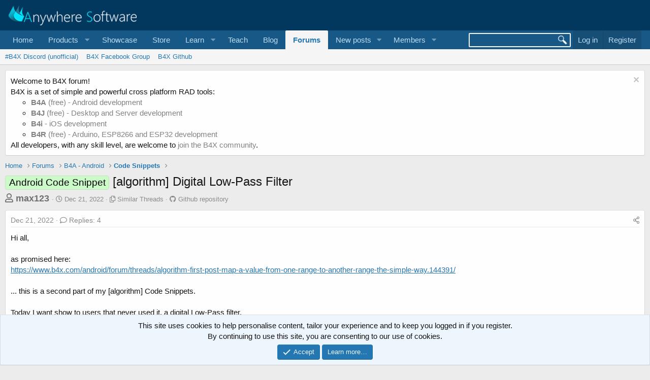

--- FILE ---
content_type: text/html; charset=utf-8
request_url: https://www.b4x.com/android/forum/threads/algorithm-digital-low-pass-filter.144946/
body_size: 20012
content:
<!DOCTYPE html>
<html id="XF" lang="en-US" dir="LTR"
	data-app="public"
	data-template="thread_view_type_article"
	data-container-key="node-59"
	data-content-key="thread-144946"
	data-logged-in="false"
	data-cookie-prefix="xf_"
	data-csrf="1768964858,b3117e062e34576c1e152494460d0fe2"
	class="has-no-js template-thread_view_type_article"
	>
<head>
	
		<link rel="amphtml" href="https://www.b4x.com/android/forum/threads/algorithm-digital-low-pass-filter.144946/?amp=1">
	

	<meta charset="utf-8" />
	<meta http-equiv="X-UA-Compatible" content="IE=Edge" />
	<meta name="viewport" content="width=device-width, initial-scale=1, viewport-fit=cover">

	
	
	

	<title>[algorithm] Digital Low-Pass Filter | B4X Programming Forum</title>

	<link rel="manifest" href="/android/forum/webmanifest.php">
	
		<meta name="theme-color" content="rgb(3, 56, 94)" />
	

	<meta name="apple-mobile-web-app-title" content="B4X Programming Forum">
	

	
		
		<meta name="description" content="Hi all,

as promised here:
https://www.b4x.com/android/forum/threads/algorithm-first-post-map-a-value-from-one-range-to-another-range-the-simple-way.144391/..." />
		<meta property="og:description" content="Hi all,

as promised here:
https://www.b4x.com/android/forum/threads/algorithm-first-post-map-a-value-from-one-range-to-another-range-the-simple-way.144391/

... this is a second part of my [algorithm] Code Snippets.

Today I want show to users that never used it, a digital Low-Pass filter..." />
		<meta property="twitter:description" content="Hi all,

as promised here:
https://www.b4x.com/android/forum/threads/algorithm-first-post-map-a-value-from-one-range-to-another-range-the-simple-way.144391/

... this is a second part of my..." />
	
	
		<meta property="og:url" content="https://www.b4x.com/android/forum/threads/algorithm-digital-low-pass-filter.144946/" />
	
		<link rel="canonical" href="https://www.b4x.com/android/forum/threads/algorithm-digital-low-pass-filter.144946/" />
	

	
		
	
	
	<meta property="og:site_name" content="B4X Programming Forum" />


	
	
		
	
	
	<meta property="og:type" content="website" />


	
	
		
	
	
	
		<meta property="og:title" content="[algorithm] Digital Low-Pass Filter" />
		<meta property="twitter:title" content="[algorithm] Digital Low-Pass Filter" />
	


	
	
	
	

	
	

	


	<link rel="preload" href="/android/forum/styles/fonts/fa/fa-regular-400.woff2?_v=5.15.3" as="font" type="font/woff2" crossorigin="anonymous" />


	<link rel="preload" href="/android/forum/styles/fonts/fa/fa-solid-900.woff2?_v=5.15.3" as="font" type="font/woff2" crossorigin="anonymous" />


<link rel="preload" href="/android/forum/styles/fonts/fa/fa-brands-400.woff2?_v=5.15.3" as="font" type="font/woff2" crossorigin="anonymous" />

	<link rel="stylesheet" href="/android/forum/css.php?css=public%3Anormalize.css%2Cpublic%3Afa.css%2Cpublic%3Acore.less%2Cpublic%3Aapp.less&amp;s=1&amp;l=1&amp;d=1768197160&amp;k=6946be6250faa5a3e2f7b63faffa5ea00bd44080" />

	<link rel="stylesheet" href="/android/forum/css.php?css=public%3ACMTV_Code_Prism_plugins.less%2Cpublic%3ACMTV_Code_code_block.less%2Cpublic%3Aalnb_navigation.less%2Cpublic%3Aattachments.less%2Cpublic%3Abb_code.less%2Cpublic%3Alightbox.less%2Cpublic%3Amessage.less%2Cpublic%3Anotices.less%2Cpublic%3Ashare_controls.less%2Cpublic%3Astructured_list.less%2Cpublic%3Aextra.less&amp;s=1&amp;l=1&amp;d=1768197160&amp;k=99a025a8f01fc7cbe28f5037b0cde4200e7a59a7" />

	
		<script src="/android/forum/js/xf/preamble.min.js?_v=ccbd5de7"></script>
	


	
		<link rel="icon" type="image/png" href="https://www.b4x.com/android/forum/favicon-32x32.png" sizes="32x32" />
	
	
	<!-- b4x -->
	<!--<script src="https://b4x-4c17.kxcdn.com/android/forum/js/jquery/jquery-1.11.0.min.js"></script>	-->

<script defer src="/js/jquery-ui.js"></script>
<link rel="stylesheet" href="/js/jquery-ui.css">
<link href="/opensearch.xml" rel="search" title="B4X Search Engine" type="application/opensearchdescription+xml">
<script defer src="/js/xf2_headers.js" type="text/javascript"></script>
</head>
<body data-template="thread_view_type_article">
<input type="hidden" id="name" value="forum"  />
	
<div class="p-pageWrapper" id="top">





<header class="p-header" id="header">
	<div class="p-header-inner">
		<div class="p-header-content">

			<div class="p-header-logo p-header-logo--image">
				<a href="/android/forum/">
					<img src="/images/Logo_on-dark.png" srcset="" alt="B4X Programming Forum"
						width="" height="" />
				</a>
			</div>

			
		</div>
	</div>
</header>





	<div class="p-navSticky p-navSticky--primary" data-xf-init="sticky-header">
		
	<nav class="p-nav">
		<div class="p-nav-inner">
			<button type="button" class="button--plain p-nav-menuTrigger button" data-xf-click="off-canvas" data-menu=".js-headerOffCanvasMenu" tabindex="0" aria-label="Menu"><span class="button-text">
				<i aria-hidden="true"></i>
			</span></button>

			<div class="p-nav-smallLogo">
				<a href="/android/forum/">
					<img src="/android/forum/favicon-32x32.png"
						alt="B4X Programming Forum"
					 />
				</a>
			</div>

			<div class="p-nav-scroller hScroller" data-xf-init="h-scroller" data-auto-scroll=".p-navEl.is-selected">
				<div class="hScroller-scroll">
					<ul class="p-nav-list js-offCanvasNavSource">
					
						<li>
							
	<div class="p-navEl " >
		

			
	
	<a href="https://www.b4x.com"
		class="p-navEl-link "
		
		data-xf-key="1"
		data-nav-id="home">Home</a>


			

		
		
	</div>

						</li>
					
						<li>
							
	<div class="p-navEl " data-has-children="true">
		<a data-xf-key="2"
			data-xf-click="menu"
			data-menu-pos-ref="< .p-navEl"
			class="p-navEl-linkHolder"
			role="button"
			tabindex="0"
			aria-expanded="false"
			aria-haspopup="true">
			
	
	<span 
		class="p-navEl-link p-navEl-link--menuTrigger "
		
		
		data-nav-id="Products">Products</span>

		</a>

		
		
			<div class="menu menu--structural" data-menu="menu" aria-hidden="true">
				<div class="menu-content">
					
						
	
	
	<a href="https://www.b4x.com/b4a.html"
		class="menu-linkRow u-indentDepth0 js-offCanvasCopy "
		
		
		data-nav-id="b4a">B4A</a>

	

					
						
	
	
	<a href="https://www.b4x.com/b4i.html"
		class="menu-linkRow u-indentDepth0 js-offCanvasCopy "
		
		
		data-nav-id="b4i">B4i</a>

	

					
						
	
	
	<a href="https://www.b4x.com/b4j.html"
		class="menu-linkRow u-indentDepth0 js-offCanvasCopy "
		
		
		data-nav-id="b4j">B4J</a>

	

					
						
	
	
	<a href="https://www.b4x.com/b4r.html"
		class="menu-linkRow u-indentDepth0 js-offCanvasCopy "
		
		
		data-nav-id="b4r">B4R</a>

	

					
				</div>
			</div>
		
	</div>

						</li>
					
						<li>
							
	<div class="p-navEl " >
		

			
	
	<a href="https://www.b4x.com/showcase.html"
		class="p-navEl-link "
		
		data-xf-key="3"
		data-nav-id="showcase">Showcase</a>


			

		
		
	</div>

						</li>
					
						<li>
							
	<div class="p-navEl " >
		

			
	
	<a href="https://www.b4x.com/store.html"
		class="p-navEl-link "
		
		data-xf-key="4"
		data-nav-id="store">Store</a>


			

		
		
	</div>

						</li>
					
						<li>
							
	<div class="p-navEl " data-has-children="true">
		<a data-xf-key="5"
			data-xf-click="menu"
			data-menu-pos-ref="< .p-navEl"
			class="p-navEl-linkHolder"
			role="button"
			tabindex="0"
			aria-expanded="false"
			aria-haspopup="true">
			
	
	<span 
		class="p-navEl-link p-navEl-link--menuTrigger "
		
		
		data-nav-id="learn">Learn</span>

		</a>

		
		
			<div class="menu menu--structural" data-menu="menu" aria-hidden="true">
				<div class="menu-content">
					
						
	
	
	<a href="https://www.b4x.com/learn.html"
		class="menu-linkRow u-indentDepth0 js-offCanvasCopy "
		
		
		data-nav-id="learn_general">General</a>

	

					
						
	
	
	<a href="https://www.b4x.com/android/documentation.html"
		class="menu-linkRow u-indentDepth0 js-offCanvasCopy "
		
		
		data-nav-id="guides">Guides</a>

	

					
						
	
	
	<a href="https://www.b4x.com/etp.html"
		class="menu-linkRow u-indentDepth0 js-offCanvasCopy "
		
		
		data-nav-id="videos">Video Tutorials</a>

	

					
						
	
	
	<a href="https://www.b4x.com/glossary/"
		class="menu-linkRow u-indentDepth0 js-offCanvasCopy "
		
		
		data-nav-id="glossary">Glossary</a>

	

					
				</div>
			</div>
		
	</div>

						</li>
					
						<li>
							
	<div class="p-navEl " >
		

			
	
	<a href="https://www.b4x.com/teach.html"
		class="p-navEl-link "
		
		data-xf-key="6"
		data-nav-id="teach">Teach</a>


			

		
		
	</div>

						</li>
					
						<li>
							
	<div class="p-navEl " >
		

			
	
	<a href="https://www.b4x.com/blog.html"
		class="p-navEl-link "
		
		data-xf-key="7"
		data-nav-id="Blog">Blog</a>


			

		
		
	</div>

						</li>
					
						<li>
							
	<div class="p-navEl is-selected" data-has-children="true">
		

			
	
	<a href="/android/forum/"
		class="p-navEl-link p-navEl-link--splitMenu "
		
		
		data-nav-id="forums">Forums</a>


			<a data-xf-key="8"
				data-xf-click="menu"
				data-menu-pos-ref="< .p-navEl"
				class="p-navEl-splitTrigger"
				role="button"
				tabindex="0"
				aria-label="Toggle expanded"
				aria-expanded="false"
				aria-haspopup="true"></a>

		
		
			<div class="menu menu--structural" data-menu="menu" aria-hidden="true">
				<div class="menu-content">
					
						
	
	
	<a href="https://discord.gg/Aja3fkGHJK"
		class="menu-linkRow u-indentDepth0 js-offCanvasCopy "
		
		
		data-nav-id="discord">#B4X Discord (unofficial)</a>

	

					
						
	
	
	<a href="https://www.facebook.com/groups/b4x.developers"
		class="menu-linkRow u-indentDepth0 js-offCanvasCopy "
		
		
		data-nav-id="facebook">B4X Facebook Group</a>

	

					
						
	
	
	<a href="https://github.com/AnywhereSoftware/B4X_Forum_Resources/tree/main"
		class="menu-linkRow u-indentDepth0 js-offCanvasCopy "
		
		
		data-nav-id="900">B4X Github</a>

	

					
				</div>
			</div>
		
	</div>

						</li>
					
						<li>
							
	<div class="p-navEl " data-has-children="true">
		

			
	
	<a href="/android/forum/whats-new/posts/"
		class="p-navEl-link p-navEl-link--splitMenu "
		
		
		data-nav-id="whatsNewPosts">New posts</a>


			<a data-xf-key="9"
				data-xf-click="menu"
				data-menu-pos-ref="< .p-navEl"
				class="p-navEl-splitTrigger"
				role="button"
				tabindex="0"
				aria-label="Toggle expanded"
				aria-expanded="false"
				aria-haspopup="true"></a>

		
		
			<div class="menu menu--structural" data-menu="menu" aria-hidden="true">
				<div class="menu-content">
					
						
	
	
	<a href="/android/forum/whats-new/"
		class="menu-linkRow u-indentDepth0 js-offCanvasCopy "
		
		
		data-nav-id="whatsNew">What's new</a>

	

					
						
	
	
	<a href="/android/forum/whats-new/profile-posts/"
		class="menu-linkRow u-indentDepth0 js-offCanvasCopy "
		 rel="nofollow"
		
		data-nav-id="whatsNewProfilePosts">New profile posts</a>

	

					
						
	
	
	<a href="/android/forum/whats-new/latest-activity"
		class="menu-linkRow u-indentDepth0 js-offCanvasCopy "
		 rel="nofollow"
		
		data-nav-id="latestActivity">Latest activity</a>

	

					
				</div>
			</div>
		
	</div>

						</li>
					
						<li>
							
	<div class="p-navEl " data-has-children="true">
		

			
	
	<a href="/android/forum/members/"
		class="p-navEl-link p-navEl-link--splitMenu "
		
		
		data-nav-id="members">Members</a>


			<a data-xf-key="10"
				data-xf-click="menu"
				data-menu-pos-ref="< .p-navEl"
				class="p-navEl-splitTrigger"
				role="button"
				tabindex="0"
				aria-label="Toggle expanded"
				aria-expanded="false"
				aria-haspopup="true"></a>

		
		
			<div class="menu menu--structural" data-menu="menu" aria-hidden="true">
				<div class="menu-content">
					
						
	
	
	<a href="/android/forum/online/"
		class="menu-linkRow u-indentDepth0 js-offCanvasCopy "
		
		
		data-nav-id="currentVisitors">Current visitors</a>

	

					
						
	
	
	<a href="/android/forum/whats-new/profile-posts/"
		class="menu-linkRow u-indentDepth0 js-offCanvasCopy "
		 rel="nofollow"
		
		data-nav-id="newProfilePosts">New profile posts</a>

	

					
						
	
	
	<a href="/android/forum/search/?type=profile_post"
		class="menu-linkRow u-indentDepth0 js-offCanvasCopy "
		
		
		data-nav-id="searchProfilePosts">Search profile posts</a>

	

					
				</div>
			</div>
		
	</div>

						</li>
					
					</ul>
				</div>
			</div>

			<div class="p-nav-opposite">
				<!-- b4x -->
		<form id="searchform" class="p-navgroup p-account b4xsearch" action="/android/forum/pages/results/">
			<input id="search" type="text" name="query" class="ui-autocomplete-input" autocomplete="off">
			<input type="hidden" name="time">
			<input type="hidden" name="author">
			<input type="hidden" name="bookmark_tag">
			<input type="hidden" name="prefix">
			<input type="hidden" name="product">
			<input type="hidden" name="page">
		</form>
	
				<div class="p-navgroup p-account p-navgroup--guest">
					
						<a href="/android/forum/login/" class="p-navgroup-link p-navgroup-link--textual p-navgroup-link--logIn"
							data-xf-click="overlay" data-follow-redirects="on">
							<span class="p-navgroup-linkText">Log in</span>
						</a>
						
							<a href="/android/forum/register/" class="p-navgroup-link p-navgroup-link--textual p-navgroup-link--register"
								data-xf-click="overlay" data-follow-redirects="on">
								<span class="p-navgroup-linkText">Register</span>
							</a>
						
					
				</div>

				<div class="p-navgroup p-discovery">
					<a href="/android/forum/whats-new/"
						

	class="p-navgroup-link p-navgroup-link--iconic p-navgroup-link--whatsnew"

						aria-label="What&#039;s new"
						title="What&#039;s new">
						<i aria-hidden="true"></i>
						<span class="p-navgroup-linkText">What's new</span>
					</a>
					<!--
					
						<a href="/android/forum/search/"
							class="p-navgroup-link p-navgroup-link--iconic p-navgroup-link--search"
							data-xf-click="menu"
							data-xf-key="/"
							aria-label="Search"
							aria-expanded="false"
							aria-haspopup="true"
							title="Search">
							<i aria-hidden="true"></i>
							<span class="p-navgroup-linkText">Search</span>
						</a>
						<div class="menu menu--structural menu--wide" data-menu="menu" aria-hidden="true">
							<form action="/android/forum/search/search" method="post"
								class="menu-content"
								data-xf-init="quick-search">

								<h3 class="menu-header">Search</h3>
								
								<div class="menu-row">
									
										<div class="inputGroup inputGroup--joined">
											<input type="text" class="input" name="keywords" placeholder="Search…" aria-label="Search" data-menu-autofocus="true" />
											
			<select name="constraints" class="js-quickSearch-constraint input" aria-label="Search within">
				<option value="">Everywhere</option>
<option value="{&quot;search_type&quot;:&quot;post&quot;}">Threads</option>
<option value="{&quot;search_type&quot;:&quot;post&quot;,&quot;c&quot;:{&quot;nodes&quot;:[59],&quot;child_nodes&quot;:1}}">This forum</option>
<option value="{&quot;search_type&quot;:&quot;post&quot;,&quot;c&quot;:{&quot;thread&quot;:144946}}">This thread</option>

			</select>
		
										</div>
									
								</div>

								
								<div class="menu-row">
									<label class="iconic"><input type="checkbox"  name="c[title_only]" value="1" /><i aria-hidden="true"></i><span class="iconic-label">Search titles only

												
													<span tabindex="0" role="button"
														data-xf-init="tooltip" data-trigger="hover focus click" title="Tags will also be searched">

														<i class="fa--xf far fa-question-circle u-muted u-smaller" aria-hidden="true"></i>
													</span></span></label>

								</div>
								
								<div class="menu-row">
									<div class="inputGroup">
										<span class="inputGroup-text" id="ctrl_search_menu_by_member">By:</span>
										<input type="text" class="input" name="c[users]" data-xf-init="auto-complete" placeholder="Member" aria-labelledby="ctrl_search_menu_by_member" />
									</div>
								</div>
								<div class="menu-footer">
									<span class="menu-footer-controls">
										<button type="submit" class="button--primary button button--icon button--icon--search"><span class="button-text">Search</span></button>
										<a href="/android/forum/search/" class="button"><span class="button-text">Advanced search…</span></a>
									</span>
								</div>

								<input type="hidden" name="_xfToken" value="1768964858,b3117e062e34576c1e152494460d0fe2" />
							</form>
						</div>
					
					-->
				</div>
			</div>
		</div>
	</nav>

	</div>
	
	
		<div class="p-sectionLinks">
			<div class="p-sectionLinks-inner hScroller" data-xf-init="h-scroller">
				<div class="hScroller-scroll">
					<ul class="p-sectionLinks-list">
					
						<li>
							
	<div class="p-navEl " >
		

			
	
	<a href="https://discord.gg/Aja3fkGHJK"
		class="p-navEl-link "
		
		data-xf-key="alt+1"
		data-nav-id="discord">#B4X Discord (unofficial)</a>


			

		
		
	</div>

						</li>
					
						<li>
							
	<div class="p-navEl " >
		

			
	
	<a href="https://www.facebook.com/groups/b4x.developers"
		class="p-navEl-link "
		
		data-xf-key="alt+2"
		data-nav-id="facebook">B4X Facebook Group</a>


			

		
		
	</div>

						</li>
					
						<li>
							
	<div class="p-navEl " >
		

			
	
	<a href="https://github.com/AnywhereSoftware/B4X_Forum_Resources/tree/main"
		class="p-navEl-link "
		
		data-xf-key="alt+3"
		data-nav-id="900">B4X Github</a>


			

		
		
	</div>

						</li>
					
					</ul>
				</div>
			</div>
		</div>
	



<div class="offCanvasMenu offCanvasMenu--nav js-headerOffCanvasMenu" data-menu="menu" aria-hidden="true" data-ocm-builder="navigation">
	<div class="offCanvasMenu-backdrop" data-menu-close="true"></div>
	<div class="offCanvasMenu-content">
		<div class="offCanvasMenu-header">
			Menu
			<a class="offCanvasMenu-closer" data-menu-close="true" role="button" tabindex="0" aria-label="Close"></a>
		</div>
		
			<div class="p-offCanvasRegisterLink">
				<div class="offCanvasMenu-linkHolder">
					<a href="/android/forum/login/" class="offCanvasMenu-link" data-xf-click="overlay" data-menu-close="true">
						Log in
					</a>
				</div>
				<hr class="offCanvasMenu-separator" />
				
					<div class="offCanvasMenu-linkHolder">
						<a href="/android/forum/register/" class="offCanvasMenu-link" data-xf-click="overlay" data-menu-close="true">
							Register
						</a>
					</div>
					<hr class="offCanvasMenu-separator" />
				
			</div>
		
		<div class="js-offCanvasNavTarget"></div>
		<div class="offCanvasMenu-installBanner js-installPromptContainer" style="display: none;" data-xf-init="install-prompt">
			<div class="offCanvasMenu-installBanner-header">Install the app</div>
			<button type="button" class="js-installPromptButton button"><span class="button-text">Install</span></button>
		</div>
	</div>
</div>

<div class="p-body">
	<div class="p-body-inner">
		<!--XF:EXTRA_OUTPUT-->


		
			
	
		
		
		

		<ul class="notices notices--block  js-notices"
			data-xf-init="notices"
			data-type="block"
			data-scroll-interval="6">

			
				
	<li class="notice js-notice notice--light"
		data-notice-id="18"
		data-delay-duration="0"
		data-display-duration="0"
		data-auto-dismiss=""
		data-visibility="">

		
		<div class="notice-content">
			
				<a href="/android/forum/account/dismiss-notice?notice_id=18" class="notice-dismiss js-noticeDismiss" data-xf-init="tooltip" title="Dismiss notice"></a>
			
			Welcome to B4X forum!<br/>
B4X is a set of simple and powerful cross platform RAD tools: <br/>
<ul>
	<li><a href="https://www.b4x.com/b4a.html"><b>B4A</b> (free) - Android development</a></li>
	<li><a href="https://www.b4x.com/b4j.html"><b>B4J</b> (free) - Desktop and Server development</a></li>
	<li><a href="https://www.b4x.com/b4i.html"><b>B4i</b> - iOS development</a></li>
	 <li><a href="https://www.b4x.com/b4r.html"><b>B4R</b> (free) - Arduino, ESP8266 and ESP32 development</a></li>
</ul>
All developers, with any skill level, are welcome to <a href="https://www.b4x.com/android/forum/register/">join the B4X community</a>.
		</div>
	</li>

			
		</ul>
	

		

		

		
		
	
		<ul class="p-breadcrumbs "
			itemscope itemtype="https://schema.org/BreadcrumbList">
		
			

			
			
				
				
	<li itemprop="itemListElement" itemscope itemtype="https://schema.org/ListItem">
		<a href="https://www.b4x.com" itemprop="item">
			<span itemprop="name">Home</span>
		</a>
		<meta itemprop="position" content="1" />
	</li>

			

			
				
				
	<li itemprop="itemListElement" itemscope itemtype="https://schema.org/ListItem">
		<a href="/android/forum/" itemprop="item">
			<span itemprop="name">Forums</span>
		</a>
		<meta itemprop="position" content="2" />
	</li>

			
			
				
				
	<li itemprop="itemListElement" itemscope itemtype="https://schema.org/ListItem">
		<a href="/android/forum/#b4a-android.25" itemprop="item">
			<span itemprop="name">B4A - Android</span>
		</a>
		<meta itemprop="position" content="3" />
	</li>

			
				
				
	<li itemprop="itemListElement" itemscope itemtype="https://schema.org/ListItem">
		<a href="/android/forum/forums/code-snippets.59/" itemprop="item">
			<span itemprop="name">Code Snippets</span>
		</a>
		<meta itemprop="position" content="4" />
	</li>

			

		
		</ul>
	

		

		
	<noscript><div class="blockMessage blockMessage--important blockMessage--iconic u-noJsOnly">JavaScript is disabled. For a better experience, please enable JavaScript in your browser before proceeding.</div></noscript>

		
	<div class="blockMessage blockMessage--important blockMessage--iconic js-browserWarning" style="display: none">You are using an out of date browser. It  may not display this or other websites correctly.<br />You should upgrade or use an <a href="https://www.google.com/chrome/" target="_blank" rel="noopener">alternative browser</a>.</div>


		
			<div class="p-body-header">
			
				
					<div class="p-title ">
					
						
							<h1 class="p-title-value"><span class="label label--lightGreen" dir="auto">Android Code Snippet</span><span class="label-append">&nbsp;</span>[algorithm] Digital Low-Pass Filter</h1>
						
						
					
					</div>
				

				
					<div class="p-description">
	<ul class="listInline listInline--bullet">
		<li>
			<b style="font-size:18px; color:#717171;">
			<i class="fa--xf far fa-user" aria-hidden="true" title="Thread starter"></i>
			<span class="u-srOnly">Thread starter</span>

			<a href="/android/forum/members/max123.93785/" class="username  u-concealed" dir="auto" itemprop="name" data-user-id="93785" data-xf-init="member-tooltip">max123</a>
			</b>
		</li>
		<li>
			<i class="fa--xf far fa-clock" aria-hidden="true" title="Start date"></i>
			<span class="u-srOnly">Start date</span>

			<a href="/android/forum/threads/algorithm-digital-low-pass-filter.144946/" class="u-concealed"><time  class="u-dt" dir="auto" datetime="2022-12-21T13:42:50+0000" data-time="1671630170" data-date-string="Dec 21, 2022" data-time-string="1:42 PM" title="Dec 21, 2022 at 1:42 PM">Dec 21, 2022</time></a>
		</li>
		
		<li>
			<i class="fa--xf far fa-copy" aria-hidden="true" title="Similar Threads"></i>
			<span class="u-srOnly">Similar Threads</span>

			<a href="#footer" class="u-concealed">Similar Threads</a>
		</li>
		
			<li>
			<i class="fa--xf fab fa-github" aria-hidden="true" title="Github repository"></i>
			<span class="u-srOnly">Github repository</span>

			<a href="https://github.com/AnywhereSoftware/B4X_Forum_Resources/tree/main/B4A/Code snippets/%5Balgorithm%5D%20Digital%20Low-Pass%20Filter" class="u-concealed">Github repository</a>
		</li>

	</ul>
</div>
				
			
			</div>
		

		<div class="p-body-main  ">
			
			<div class="p-body-contentCol"></div>
			

			

			<div class="p-body-content">
				
				<div class="p-body-pageContent">











	
	
	
		
	
	
	


	
	
	
		
	
	
	


	
	
		
	
	
	


	
	










	



	

	
		
	















	

	
	<div class="block block--messages "
		data-xf-init="lightbox select-to-quote"
		data-message-selector=".js-post"
		data-lb-id="thread-144946">
		
			
	


			<div class="block-outer"></div>

			
	<div class="block-outer js-threadStatusField"></div>

		

		<div class="block-container">
			<div class="block-body">
				
					


	
	<article class="message message--article js-post js-inlineModContainer
		
		"
		data-author="max123"
		data-content="post-918919"
		id="js-post-918919">

		<span class="u-anchorTarget" id="post-918919"></span>
		<div class="message-inner">
			<div class="message-cell message-cell--main">
				<div class="message-expandWrapper js-expandWatch is-expanded">
					<div class="message-expandContent js-expandContent">
						<div class="message-main js-quickEditTarget">

							

							

	<header class="message-attribution message-attribution--split">
		<ul class="message-attribution-main listInline listInline--bullet">
			
			
			<li class="u-concealed">
				<a href="/android/forum/threads/algorithm-digital-low-pass-filter.144946/post-918919" rel="nofollow">
					<time  class="u-dt" dir="auto" datetime="2022-12-21T13:42:50+0000" data-time="1671630170" data-date-string="Dec 21, 2022" data-time-string="1:42 PM" title="Dec 21, 2022 at 1:42 PM" itemprop="datePublished">Dec 21, 2022</time>
				</a>
			</li>
			
				<li class="u-concealed">
					<a href="/android/forum/threads/algorithm-digital-low-pass-filter.144946/#posts">
						<i class="fa--xf far fa-comment u-spaceAfter" aria-hidden="true"></i>Replies: 4
					</a>
				</li>
			
		</ul>

		<ul class="message-attribution-opposite message-attribution-opposite--list ">
			
			<li>
				<a href="/android/forum/threads/algorithm-digital-low-pass-filter.144946/post-918919"
					class="message-attribution-gadget"
					data-xf-init="share-tooltip"
					data-href="/android/forum/posts/918919/share"
					aria-label="Share"
					rel="nofollow">
					<i class="fa--xf far fa-share-alt" aria-hidden="true"></i>
				</a>
			</li>
			
			
		</ul>
	</header>


							
	
	
	


							<div class="message-content js-messageContent">
								

	<div class="message-userContent lbContainer js-lbContainer "
		data-lb-id="post-918919"
		data-lb-caption-desc="max123 &middot; Dec 21, 2022 at 1:42 PM">

		
			

	

		

		<article class="message-body js-selectToQuote">
			
				
			
			
				<div class="bbWrapper">Hi all,<br />
<br />
as promised here:<br />
<a href="https://www.b4x.com/android/forum/threads/algorithm-first-post-map-a-value-from-one-range-to-another-range-the-simple-way.144391/" class="link link--internal"><u>https://www.b4x.com/android/forum/threads/algorithm-first-post-map-a-value-from-one-range-to-another-range-the-simple-way.144391/</u></a><br />
<br />
... this is a second part of my [algorithm] Code Snippets.<br />
<br />
Today I want show to users that never used it, a digital Low-Pass filter.<br />
<br />
Low-Pass filter help to smooth signals and remove/decrease the signal noise if any.<br />
This even is used in electronics to remove noise, prevent spikes and more, see RC (Resistor-Condenser) filter.<br />
<br />
LPF can be used to filter sensor readings and more.<br />
<br />
This is digital but works the same that RC filter in electronic, and you will get the same results.<br />
It is a realtime computed Low Pass Filter that cuts all frequencies above a certain threshold from signal.<br />
<br />
Note that this concept is applicable to any language, I used it many times on my old VB6 projects, on Android using B4A, on Desktop using B4J or pure java or C++ code, in Javascript, in python, on Arduino side using Arduino IDE (and C++) or B4R, so this is largely portable and can be applied to any language. What we discuss here today is a concept.<br />
<br />
To know how LPF filter works I invite you to get more informations here:<br />
<a href="https://en.wikipedia.org/wiki/Low-pass_filter" target="_blank" class="link link--external" rel="nofollow ugc noopener">Many thanks to Wikipedia The Free Encyclopedia</a><br />
<br />
What we need to do is follow this formula that I already converted to code:<br />

	
	
	





	



	










<div class="bbCodeBlock bbCodeBlock--screenLimited bbCodeBlock--code language-b4x "
	 data-xf-init="CMTV-code-block">
	
	<div class="bbCodeBlock-header">
		<div class="bbCodeBlock-title">
			<span title="">
				B4X:
			</span>
		</div>
		
		<div class="bbCodeBlock-actions">
			<i class="fa--xf far fa-expand-alt action action--expand action--hidden" aria-hidden="true" title="Expand" data-xf-init="tooltip" data-xf-click="CMTV-code-block-expand"></i>
			
			<i class="fa--xf far fa-compress-alt action action--collapse action--hidden" aria-hidden="true" title="Collapse" data-xf-init="tooltip" data-xf-click="CMTV-code-block-collapse"></i>
			
			<i class="fa--xf far fa-paste action action--copy" aria-hidden="true" title="Copy" data-xf-init="tooltip"></i>
		</div>
	</div>
	
	<div class="bbCodeBlock-content" dir="ltr">
		<pre class="bbCodeCode line-numbers" dir="ltr" data-line="" data-xf-init="CMTV-code-block-extend" data-lang="b4x"><code>FILTER = Ceil((INPUT * COEF) + (FILTER * (MAXCOEF - COEF)))</code></pre>
	</div>
	
	<div class="bbCodeBlock-grip resizer--hidden" data-xf-init="CMTV-code-block-resizer">
		<i class="fa--xf far fa-grip-horizontal" aria-hidden="true"></i>
	</div>
</div>where:<br />
- INPUT is the current input signal, can be an integer or floating point number, eg. Int, Long, Float, Double<br />
- FILTER is a Float or Double variable (should be a global variable) that indicate the current filtered value<br />
- COEF is a Float or Double variable (should be a global variable if you do not pass as argument) that indicate the filter cutoff and should be from 0.0 to MAXCOEF<br />
- MAXCOEF is a Float or Double variable (should be a global variable) that indicate the max cutoff (by default I always used 1.0)<br />
<br />
Here there are some consideration to do:<br />
- Float is perfectly suitable, and speed up a bit a calculation, but using Double you have a double precision. Use it depending on what do you need to do, eg if you filter a sensor, you can even use Float, If you need to filter an audio or other where precision is essential, it is better to always use Double.<br />
- The real only global variable you shoud use here is FILTER because it is used to store the last filtered value that serves to our code in the next iteration of filter calculation.<br />
<br />
Note here that I used 'Ceil' function because it round a value to integer, without this sometimes I have values like 499.9999999 to indicate 500 and the final filter output value differ by one unit that original input signal, probably here there is a better way, this worked well on VB6 some ages ago, and the attached demo code is a direct port of VB6 project from my old backups. As I did on VB6 I don't had necessity to Ceil values but all variables are dimensioned as Currency that is a particular variable that support up 64bit.<br />
<br />
I admit that is a lot more complicated to explain that really do it <img src="[data-uri]" class="smilie smilie--sprite smilie--sprite7" alt=":p" title="Stick Out Tongue    :p" loading="lazy" data-shortname=":p" />, this involves just 3 lines of code as follow:<br />

	
	
	





	



	










<div class="bbCodeBlock bbCodeBlock--screenLimited bbCodeBlock--code language-b4x "
	 data-xf-init="CMTV-code-block">
	
	<div class="bbCodeBlock-header">
		<div class="bbCodeBlock-title">
			<span title="">
				B4X:
			</span>
		</div>
		
		<div class="bbCodeBlock-actions">
			<i class="fa--xf far fa-expand-alt action action--expand action--hidden" aria-hidden="true" title="Expand" data-xf-init="tooltip" data-xf-click="CMTV-code-block-expand"></i>
			
			<i class="fa--xf far fa-compress-alt action action--collapse action--hidden" aria-hidden="true" title="Collapse" data-xf-init="tooltip" data-xf-click="CMTV-code-block-collapse"></i>
			
			<i class="fa--xf far fa-paste action action--copy" aria-hidden="true" title="Copy" data-xf-init="tooltip"></i>
		</div>
	</div>
	
	<div class="bbCodeBlock-content" dir="ltr">
		<pre class="bbCodeCode line-numbers" dir="ltr" data-line="" data-xf-init="CMTV-code-block-extend" data-lang="b4x"><code>'////////////////// THIS IS THE MOST IMPORTANT PART OF THIS CODE /////////////////

' LOW-PASS FILTER
INPUT = INPUT * 1000
FILTER = Ceil((INPUT * COEF) + (FILTER * (MAXCOEF - COEF)))
OUTPUT = FILTER / 1000

'/////////////////////////////////////////////////////////////////////////////////</code></pre>
	</div>
	
	<div class="bbCodeBlock-grip resizer--hidden" data-xf-init="CMTV-code-block-resizer">
		<i class="fa--xf far fa-grip-horizontal" aria-hidden="true"></i>
	</div>
</div><br />
This to be working need to be called continually at specific time interval  passing the current signal value, eg we suppose you read sensors in a loop or by using timers .  For this reason it is even called 'Recursive Filter'.<br />
As you can see the algorithm when called (on every iteration) will add a small part of old signal to the current signal, to increase a resolution we multiply the input signal value to a large number, that can be 1000, 10000 and so, then on the end after we used it to calculate a filtered value, we divide back by same number to calculate the OUTPUT value, to simplify it you can do it just this way:<br />

	
	
	





	



	










<div class="bbCodeBlock bbCodeBlock--screenLimited bbCodeBlock--code language-b4x "
	 data-xf-init="CMTV-code-block">
	
	<div class="bbCodeBlock-header">
		<div class="bbCodeBlock-title">
			<span title="">
				B4X:
			</span>
		</div>
		
		<div class="bbCodeBlock-actions">
			<i class="fa--xf far fa-expand-alt action action--expand action--hidden" aria-hidden="true" title="Expand" data-xf-init="tooltip" data-xf-click="CMTV-code-block-expand"></i>
			
			<i class="fa--xf far fa-compress-alt action action--collapse action--hidden" aria-hidden="true" title="Collapse" data-xf-init="tooltip" data-xf-click="CMTV-code-block-collapse"></i>
			
			<i class="fa--xf far fa-paste action action--copy" aria-hidden="true" title="Copy" data-xf-init="tooltip"></i>
		</div>
	</div>
	
	<div class="bbCodeBlock-content" dir="ltr">
		<pre class="bbCodeCode line-numbers" dir="ltr" data-line="" data-xf-init="CMTV-code-block-extend" data-lang="b4x"><code>FILTER = Ceil(((INPUT * 1000) * COEF) + (FILTER * (MAXCOEF - COEF)))
OUTPUT = FILTER / 1000</code></pre>
	</div>
	
	<div class="bbCodeBlock-grip resizer--hidden" data-xf-init="CMTV-code-block-resizer">
		<i class="fa--xf far fa-grip-horizontal" aria-hidden="true"></i>
	</div>
</div>The COEF and MAXCOEF they play the most important role here, MAXCOEF (by default I use 1.0) is the max filter Cutoff coefficient, COEF is the current filter Cutoff that should be from 0.0 to MAXCOEF.<br />
- The more COEF is small (near Zero) the more the INPUT signal will be filtered but it require more time to reach final OUTPUT signal. This result in a smothing signal out.<br />
- COEF shoud be &gt; 0.0 and &lt; MAXCOEF or the filter cannot work<br />
- The more COEF is bigger (but max MAXCOEF) the more the INPUT signal will not be filtered, so with COEF near MAXCOEF (but should be &lt; of MAXCOEF) the OUTPUT value will be pretty EQUAL to original INPUT signal and it require less iteractions to reach the output value. (See in the attached demo the FILTER INTERVENT led that switch ON when the algorithm apply the filter and switch OFF when value reach the right output value and is no more filtered)<br />
<br />
I know that division is slow, on this direction on C++ I use the SHIFT Operator, eg instead of multiply I shift left some bit positions (eg shift left 14 bits is like multiply by 1024) and finally shift the result value right by same number of bits, this is faster operation that division. I suppose on B4X too Bit.Shift is faster than division ?<br />
<br />
You can even wrap it in a Sub eg. something like this:<br />

	
	
	





	



	










<div class="bbCodeBlock bbCodeBlock--screenLimited bbCodeBlock--code language-b4x "
	 data-xf-init="CMTV-code-block">
	
	<div class="bbCodeBlock-header">
		<div class="bbCodeBlock-title">
			<span title="">
				B4X:
			</span>
		</div>
		
		<div class="bbCodeBlock-actions">
			<i class="fa--xf far fa-expand-alt action action--expand action--hidden" aria-hidden="true" title="Expand" data-xf-init="tooltip" data-xf-click="CMTV-code-block-expand"></i>
			
			<i class="fa--xf far fa-compress-alt action action--collapse action--hidden" aria-hidden="true" title="Collapse" data-xf-init="tooltip" data-xf-click="CMTV-code-block-collapse"></i>
			
			<i class="fa--xf far fa-paste action action--copy" aria-hidden="true" title="Copy" data-xf-init="tooltip"></i>
		</div>
	</div>
	
	<div class="bbCodeBlock-content" dir="ltr">
		<pre class="bbCodeCode line-numbers" dir="ltr" data-line="" data-xf-init="CMTV-code-block-extend" data-lang="b4x"><code>Public FILTER As Float ' Shoud be global to store the value
Public MAX_COEF As Float = 1.0

Private Sub Filter(Value as Float, Coef As Float, MaxCoef As Float) As Float
    Value = Value * 1000
    FILTER = Ceil((Value * Coef) + (FILTER * (MaxCoef - Coef)))
    Return FILTER / 1000
End Sub

Sub Timer1_Tick
     Dim SensorRead As Float = ReadSensorSub() ' Call the sub that read sensor
     SensorRead = Filter(SensorRead, 0.2, MAX_COEF)  ' 0.2 is the Cutoff, small values apply more filter to original signal
     Log(&quot;Filtered value: &quot; &amp; SensorRead)
End Sub</code></pre>
	</div>
	
	<div class="bbCodeBlock-grip resizer--hidden" data-xf-init="CMTV-code-block-resizer">
		<i class="fa--xf far fa-grip-horizontal" aria-hidden="true"></i>
	</div>
</div><br />
Mmmmmm... and what if I need more than one filter, eg. accelerometer return 3 different values, each for axis X, Y, Z ?<br />
<br />
Use more than one filter is not a problem, you can easly instantiate array of filters, there is not limit on number of filters you can instantiate, apart your device ram.<br />
You can easly have one or more filters, each that works in background indipendently from others, you can set all with same Cutoff or anyone with it's indipendent Cutoff.<br />
<br />
To do this you just need to use an array of filters, eg. suppose you need to filter accelerometer readings (3 values) you can do something like this:<br />

	
	
	





	



	










<div class="bbCodeBlock bbCodeBlock--screenLimited bbCodeBlock--code language-b4x "
	 data-xf-init="CMTV-code-block">
	
	<div class="bbCodeBlock-header">
		<div class="bbCodeBlock-title">
			<span title="">
				B4X:
			</span>
		</div>
		
		<div class="bbCodeBlock-actions">
			<i class="fa--xf far fa-expand-alt action action--expand action--hidden" aria-hidden="true" title="Expand" data-xf-init="tooltip" data-xf-click="CMTV-code-block-expand"></i>
			
			<i class="fa--xf far fa-compress-alt action action--collapse action--hidden" aria-hidden="true" title="Collapse" data-xf-init="tooltip" data-xf-click="CMTV-code-block-collapse"></i>
			
			<i class="fa--xf far fa-paste action action--copy" aria-hidden="true" title="Copy" data-xf-init="tooltip"></i>
		</div>
	</div>
	
	<div class="bbCodeBlock-content" dir="ltr">
		<pre class="bbCodeCode line-numbers" dir="ltr" data-line="" data-xf-init="CMTV-code-block-extend" data-lang="b4x"><code>Public FILTER(3) As Float ' Instantiate more than one filter. Shoud be global to store the value
Public MAX_COEF As Float = 1.0 ' We can use this in common for all filters or different for each filter

Private Sub Filter(Index As Int, Value as Float, Coef As Float, MaxCoef As Float) As Float
    Value = Value * 1000
    FILTER(Index) = Ceil((Value * Coef) + (FILTER(Index) * (MaxCoef - Coef)))
    Return FILTER(Index) / 1000
End Sub

Sub Timer1_Tick
     Dim XRead As Float = ReadSensorSub(X) ' Call the sub that read sensor, request X value
     Dim YRead As Float = ReadSensorSub(Y) ' Call the sub that read sensor, request Y value
     Dim ZRead As Float = ReadSensorSub(Z) ' Call the sub that read sensor, request Z value
 
     ' We use here the same cutoff for all 3 filters but we can use it different for each
     XRead = Filter(0, XRead, 0.2, MAXCOEF)  ' 0.2 is the Cutoff, small values apply more filter to original signal
     YRead = Filter(1, YRead, 0.2, MAXCOEF)  ' 0.2 is the Cutoff, small values apply more filter to original signal
     ZRead = Filter(2, ZRead, 0.2, MAXCOEF)  ' 0.2 is the Cutoff, small values apply more filter to original signal
 
     Log(&quot;Filtered values: &quot; &amp; XRead &amp; &quot;,&quot; &amp; YRead &amp; &quot;,&quot; &amp; ZRead)
End Sub</code></pre>
	</div>
	
	<div class="bbCodeBlock-grip resizer--hidden" data-xf-init="CMTV-code-block-resizer">
		<i class="fa--xf far fa-grip-horizontal" aria-hidden="true"></i>
	</div>
</div><br />
I've attached a B4J project that show it better graphically, draw signals on a Canvas and even compare with a Median Filter (Averaging) to show that (depending on situation) the Low-Pass Filter works better than averaging the values and even have a best refresh, you do not need eg. to sample 10 values and then average it, you have a real value every sample reading that follow the current signal smothing it.<br />
<br />
On the attached demo project I've decided to use an integer value (0-1023) and output value as integer to mimic microcontroller ADC, but you can even use floating point values.<br />
<br />
Use it is simple, launch, move the INPUT slider and see what happen....<br />
When you tried it, try to decrease the COEF by moving the slider and see what happen by moving INPUT slider, try to move at smaller value (but &gt; Zero) and see what happen moving INPUT slider, try to put COEF to Zero and see what happen by moving INPUT slider.<br />
<br />
I developed this tool because it is useful for me to evalutate the filter before use it in new projects, it even simulate a random input and a noise on a input signal. Have fun !!!</div>
			
			<div class="js-selectToQuoteEnd">&nbsp;</div>
			
				
			
		</article>

		
			

	

		

		
			
	
		
		<section class="message-attachments">
			<h4 class="block-textHeader">Attachments</h4>
			<ul class="attachmentList">
				
					
						
	<li class="file file--linked">
		<a class="u-anchorTarget" id="attachment-137172"></a>
		
			<a class="file-preview" href="/android/forum/attachments/lowpassfilter-zip.137172/" target="_blank">
				<span class="file-typeIcon">
					<i class="fa--xf far fa-file-archive" aria-hidden="true"></i>
				</span>
			</a>
		

		<div class="file-content">
			<div class="file-info">
				<span class="file-name" title="LowPassFilter.zip">LowPassFilter.zip</span>
				<div class="file-meta">
					8.6 KB &middot; Views: 461
				</div>
			</div>
		</div>
	</li>

					
						
	<li class="file file--linked">
		<a class="u-anchorTarget" id="attachment-137173"></a>
		
			
	
		
		

		
			<script class="js-extraPhrases" type="application/json">
			{
				"lightbox_close": "Close",
				"lightbox_next": "Next",
				"lightbox_previous": "Previous",
				"lightbox_error": "The requested content cannot be loaded. Please try again later.",
				"lightbox_start_slideshow": "Start slideshow",
				"lightbox_stop_slideshow": "Stop slideshow",
				"lightbox_full_screen": "Full screen",
				"lightbox_thumbnails": "Thumbnails",
				"lightbox_download": "Download",
				"lightbox_share": "Share",
				"lightbox_zoom": "Zoom",
				"lightbox_new_window": "New window",
				"lightbox_toggle_sidebar": "Toggle sidebar"
			}
			</script>
		
		
	


			<a class="file-preview js-lbImage" href="/android/forum/attachments/screen-shot-12-21-22-at-02-26-pm-png.137173/" target="_blank">
				<img src="/android/forum/data/attachments/130/130055-862a6e6bfcb00db3749cdfc691823864.jpg" alt="Screen Shot 12-21-22 at 02.26 PM.PNG"
					width="160" height="100" loading="lazy" />
			</a>
		

		<div class="file-content">
			<div class="file-info">
				<span class="file-name" title="Screen Shot 12-21-22 at 02.26 PM.PNG">Screen Shot 12-21-22 at 02.26 PM.PNG</span>
				<div class="file-meta">
					188.9 KB &middot; Views: 496
				</div>
			</div>
		</div>
	</li>

					
						
	<li class="file file--linked">
		<a class="u-anchorTarget" id="attachment-137174"></a>
		
			
	
		
		

		
		
	


			<a class="file-preview js-lbImage" href="/android/forum/attachments/screen-shot-12-21-22-at-02-27-pm-png.137174/" target="_blank">
				<img src="/android/forum/data/attachments/130/130056-8728dc862ec218869f345bec3b23e9fa.jpg" alt="Screen Shot 12-21-22 at 02.27 PM.PNG"
					width="160" height="100" loading="lazy" />
			</a>
		

		<div class="file-content">
			<div class="file-info">
				<span class="file-name" title="Screen Shot 12-21-22 at 02.27 PM.PNG">Screen Shot 12-21-22 at 02.27 PM.PNG</span>
				<div class="file-meta">
					125.4 KB &middot; Views: 525
				</div>
			</div>
		</div>
	</li>

					
						
	<li class="file file--linked">
		<a class="u-anchorTarget" id="attachment-137175"></a>
		
			
	
		
		

		
		
	


			<a class="file-preview js-lbImage" href="/android/forum/attachments/screen-shot-12-21-22-at-02-33-pm-png.137175/" target="_blank">
				<img src="/android/forum/data/attachments/130/130057-be28fffc412909a34039c4c891eb6e19.jpg" alt="Screen Shot 12-21-22 at 02.33 PM.PNG"
					width="160" height="100" loading="lazy" />
			</a>
		

		<div class="file-content">
			<div class="file-info">
				<span class="file-name" title="Screen Shot 12-21-22 at 02.33 PM.PNG">Screen Shot 12-21-22 at 02.33 PM.PNG</span>
				<div class="file-meta">
					116.7 KB &middot; Views: 464
				</div>
			</div>
		</div>
	</li>

					
						
	<li class="file file--linked">
		<a class="u-anchorTarget" id="attachment-137176"></a>
		
			
	
		
		

		
		
	


			<a class="file-preview js-lbImage" href="/android/forum/attachments/screen-shot-12-21-22-at-02-40-pm-png.137176/" target="_blank">
				<img src="/android/forum/data/attachments/130/130058-f5a06ae07e72f2b8f858eab87142719a.jpg" alt="Screen Shot 12-21-22 at 02.40 PM.PNG"
					width="160" height="100" loading="lazy" />
			</a>
		

		<div class="file-content">
			<div class="file-info">
				<span class="file-name" title="Screen Shot 12-21-22 at 02.40 PM.PNG">Screen Shot 12-21-22 at 02.40 PM.PNG</span>
				<div class="file-meta">
					227.7 KB &middot; Views: 523
				</div>
			</div>
		</div>
	</li>

					
				
			</ul>
		</section>
	

		
	</div>


								
	
		<div class="message-lastEdit">
			
				Last edited: <time  class="u-dt" dir="auto" datetime="2024-01-26T14:00:12+0000" data-time="1706277612" data-date-string="Jan 26, 2024" data-time-string="2:00 PM" title="Jan 26, 2024 at 2:00 PM" itemprop="dateModified">Jan 26, 2024</time>
			
		</div>
	

							</div>

							
								
	<footer class="message-footer">
		

		<div class="reactionsBar js-reactionsList is-active">
			
	
	
		<ul class="reactionSummary">
		
			<li><span class="reaction reaction--small reaction--1" data-reaction-id="1"><i aria-hidden="true"></i><img src="[data-uri]" class="reaction-sprite js-reaction" alt="Like" title="Like" /></span></li>
		
		</ul>
	


<span class="u-srOnly">Reactions:</span>
<a class="reactionsBar-link" href="/android/forum/posts/918919/reactions" data-xf-click="overlay" data-cache="false" rel="nofollow"><bdi>fredo</bdi>, <bdi>joop</bdi>, <bdi>Erel</bdi> and 6 others</a>
		</div>

		<div class="js-historyTarget message-historyTarget toggleTarget" data-href="trigger-href"></div>
	</footer>

							

						</div>
					</div>
					<div class="message-expandLink js-expandLink"><a role="button" tabindex="0">Click to expand...</a></div>
				</div>
			</div>
		</div>

		
			<aside class="message-articleUserInfo">
				<div class="message-cell">
					
	<div class="contentRow">
		<div class="contentRow-figure">
			<a href="/android/forum/members/max123.93785/" class="avatar avatar--m" data-user-id="93785" data-xf-init="member-tooltip">
			<img src="/android/forum/data/avatars/m/93/93785.jpg?1478090311" srcset="/android/forum/data/avatars/l/93/93785.jpg?1478090311 2x" alt="max123" class="avatar-u93785-m" width="96" height="96" loading="lazy" /> 
		</a>
		</div>
		<div class="contentRow-main">

			<div class="message-articleUserFirstLine">
				<div class="message-articleWrittenBy u-srOnly">Written by</div>
				<h3 class="message-articleUserName">
					<a href="/android/forum/members/max123.93785/" class="username " dir="auto" itemprop="name" data-user-id="93785" data-xf-init="member-tooltip">max123</a>
				</h3>

				
					<div class="message-articleUserBlurb">
						
							<div class="" dir="auto" ><span class="userTitle" dir="auto">Well-Known Member</span> <span role="presentation" aria-hidden="true">&middot;</span> 52 <span role="presentation" aria-hidden="true">&middot;</span> From <a href="/android/forum/misc/location-info?location=Varese+-+Italy" class="u-concealed" target="_blank" rel="nofollow noreferrer">Varese - Italy</a></div>
						
					</div>
				
			</div>

			

			
				<div class="message-articleUserBanners">
					<em class="userBanner userBanner userBanner--green"><span class="userBanner-before"></span><strong>Licensed User</strong><span class="userBanner-after"></span></em>
<em class="userBanner userBanner userBanner--lightGreen"><span class="userBanner-before"></span><strong>Longtime User</strong><span class="userBanner-after"></span></em>
				</div>
			

			<div class="message-articleUserStats">
				<ul class="listInline listInline--bullet">
					
					<li><dl class="pairs pairs--inline">
						<dt>Messages</dt>
						<dd>975</dd>
					</dl></li>
					
					<li><dl class="pairs pairs--inline">
						<dt>Reaction score</dt>
						<dd>409</dd>
					</dl></li>
					
					
					
						<li><dl class="pairs pairs--inline">
							<dt>Points</dt>
							<dd>63</dd>
						</dl></li>
					
					
				</ul>
			</div>
		</div>
	</div>

				</div>
			</aside>
		

	</article>

	
		
	

				
			</div>
		</div>

		
	</div>





<div class="block block--messages" data-xf-init="" data-type="post" data-href="/android/forum/inline-mod/" data-search-target="*">

	<span class="u-anchorTarget" id="posts"></span>

	

	<div class="block-outer"></div>

								
	
							

	

	<div class="block-container lbContainer"
		data-xf-init="lightbox select-to-quote"
		data-message-selector=".js-post"
		data-lb-id="thread-144946"
		data-lb-universal="0">

		<div class="block-body js-replyNewMessageContainer">
			
				

					

					
						

	

	

	
	<article class="message message--post js-post js-inlineModContainer  "
		data-author="max123"
		data-content="post-918930"
		id="js-post-918930">

		<span class="u-anchorTarget" id="post-918930"></span>

		
			<div class="message-inner">
				
					<div class="message-cell message-cell--user">
						

	<section itemscope itemtype="https://schema.org/Person" class="message-user">
		<div class="message-avatar ">
			<div class="message-avatar-wrapper">
				<a href="/android/forum/members/max123.93785/" class="avatar avatar--m" data-user-id="93785" data-xf-init="member-tooltip">
			<img src="/android/forum/data/avatars/m/93/93785.jpg?1478090311" srcset="/android/forum/data/avatars/l/93/93785.jpg?1478090311 2x" alt="max123" class="avatar-u93785-m" width="96" height="96" loading="lazy" itemprop="image" /> 
		</a>
				
			</div>
		</div>
		<div class="message-userDetails">
			<h4 class="message-name"><a href="/android/forum/members/max123.93785/" class="username " dir="auto" itemprop="name" data-user-id="93785" data-xf-init="member-tooltip">max123</a></h4>
			<h5 class="userTitle message-userTitle" dir="auto" itemprop="jobTitle">Well-Known Member</h5>
			<div class="userBanner userBanner userBanner--green message-userBanner" itemprop="jobTitle"><span class="userBanner-before"></span><strong>Licensed User</strong><span class="userBanner-after"></span></div>
<div class="userBanner userBanner userBanner--lightGreen message-userBanner" itemprop="jobTitle"><span class="userBanner-before"></span><strong>Longtime User</strong><span class="userBanner-after"></span></div>
		</div>
		
			
			
		
		<span class="message-userArrow"></span>
	</section>

					</div>
				

				
					<div class="message-cell message-cell--main">
					
						<div class="message-main js-quickEditTarget">

							
								

	<header class="message-attribution message-attribution--split">
		<ul class="message-attribution-main listInline ">
			
			
			<li class="u-concealed">
				<a href="/android/forum/threads/algorithm-digital-low-pass-filter.144946/post-918930" rel="nofollow">
					<time  class="u-dt" dir="auto" datetime="2022-12-21T15:27:19+0000" data-time="1671636439" data-date-string="Dec 21, 2022" data-time-string="3:27 PM" title="Dec 21, 2022 at 3:27 PM" itemprop="datePublished">Dec 21, 2022</time>
				</a>
			</li>
			
		</ul>

		<ul class="message-attribution-opposite message-attribution-opposite--list ">
			
			<li>
				<a href="/android/forum/threads/algorithm-digital-low-pass-filter.144946/post-918930"
					class="message-attribution-gadget"
					data-xf-init="share-tooltip"
					data-href="/android/forum/posts/918930/share"
					aria-label="Share"
					rel="nofollow">
					<i class="fa--xf far fa-share-alt" aria-hidden="true"></i>
				</a>
			</li>
			
			
				<li>
					<a href="/android/forum/threads/algorithm-digital-low-pass-filter.144946/post-918930" rel="nofollow">
						#2
					</a>
				</li>
			
		</ul>
	</header>

							

							<div class="message-content js-messageContent">
							

								
									
	
	
	

								

								
									

	<div class="message-userContent lbContainer js-lbContainer "
		data-lb-id="post-918930"
		data-lb-caption-desc="max123 &middot; Dec 21, 2022 at 3:27 PM">

		

		<article class="message-body js-selectToQuote">
			
				
			
			
				<div class="bbWrapper"><a href="https://www.b4x.com/android/forum/members/9800/" class="username" data-xf-init="member-tooltip" data-user-id="9800" data-username="@stevel05">@stevel05</a> this even is useful to filter sensors and values, to map these to a different range, smoth and send a Midi ControlChange message according to the filtered value. Probably I will add it to my jMidiBus B4J library I will release next days.</div>
			
			<div class="js-selectToQuoteEnd">&nbsp;</div>
			
				
			
		</article>

		

		
	</div>

								

								
									
	
		<div class="message-lastEdit">
			
				Last edited: <time  class="u-dt" dir="auto" datetime="2024-01-26T13:46:00+0000" data-time="1706276760" data-date-string="Jan 26, 2024" data-time-string="1:46 PM" title="Jan 26, 2024 at 1:46 PM" itemprop="dateModified">Jan 26, 2024</time>
			
		</div>
	

								

								
									
	
		
			<aside class="message-signature">
			
				<div class="bbWrapper">If I helped or my code help you, please make a donation, so I will continue to release new free open source code.<br />
<a href="https://www.paypal.com/donate/?hosted_button_id=R3FL6PSS74A4E" target="_blank" class="link link--external" rel="nofollow ugc noopener">
	<img src="/android/forum/proxy.php?image=https%3A%2F%2Fwww.franklin.lib.mi.us%2Fsite-assets%2Fimages%2Fpaypal-donate-button-transparent.png&amp;hash=cd3cd6edbbb50157a6755d2f972a2f7e" data-url="https://www.franklin.lib.mi.us/site-assets/images/paypal-donate-button-transparent.png" class="bbImage " loading="lazy"
		 style="width: 100px" width="100" height="50" />

</a><br />
This is my <a href="https://www.b4x.com/android/forum/threads/massimo-meli-overview.144941/#post-918893" class="link link--internal">Overview</a><br />
Happy coding with B4X Tools. <img src="[data-uri]" class="smilie smilie--sprite smilie--sprite2" alt=";)" title="Wink    ;)" loading="lazy" data-shortname=";)" /></div>
			
			</aside>
		
	

								

							
							</div>

							
								
	<footer class="message-footer">
		

		<div class="reactionsBar js-reactionsList ">
			
		</div>

		<div class="js-historyTarget message-historyTarget toggleTarget" data-href="trigger-href"></div>
	</footer>

							
						</div>

					
					</div>
				
			</div>
		
	</article>

						
					
	

					

					

				

					

					
						

	

	

	
	<article class="message message--post js-post js-inlineModContainer  "
		data-author="kimstudio"
		data-content="post-918970"
		id="js-post-918970">

		<span class="u-anchorTarget" id="post-918970"></span>

		
			<div class="message-inner">
				
					<div class="message-cell message-cell--user">
						

	<section itemscope itemtype="https://schema.org/Person" class="message-user">
		<div class="message-avatar ">
			<div class="message-avatar-wrapper">
				<a href="/android/forum/members/kimstudio.95980/" class="avatar avatar--m" data-user-id="95980" data-xf-init="member-tooltip">
			<img src="/android/forum/data/avatars/m/95/95980.jpg?1694354721"  alt="kimstudio" class="avatar-u95980-m" width="96" height="96" loading="lazy" itemprop="image" /> 
		</a>
				
			</div>
		</div>
		<div class="message-userDetails">
			<h4 class="message-name"><a href="/android/forum/members/kimstudio.95980/" class="username " dir="auto" itemprop="name" data-user-id="95980" data-xf-init="member-tooltip">kimstudio</a></h4>
			<h5 class="userTitle message-userTitle" dir="auto" itemprop="jobTitle">Active Member</h5>
			<div class="userBanner userBanner userBanner--green message-userBanner" itemprop="jobTitle"><span class="userBanner-before"></span><strong>Licensed User</strong><span class="userBanner-after"></span></div>
<div class="userBanner userBanner userBanner--lightGreen message-userBanner" itemprop="jobTitle"><span class="userBanner-before"></span><strong>Longtime User</strong><span class="userBanner-after"></span></div>
		</div>
		
			
			
		
		<span class="message-userArrow"></span>
	</section>

					</div>
				

				
					<div class="message-cell message-cell--main">
					
						<div class="message-main js-quickEditTarget">

							
								

	<header class="message-attribution message-attribution--split">
		<ul class="message-attribution-main listInline ">
			
			
			<li class="u-concealed">
				<a href="/android/forum/threads/algorithm-digital-low-pass-filter.144946/post-918970" rel="nofollow">
					<time  class="u-dt" dir="auto" datetime="2022-12-21T23:20:34+0000" data-time="1671664834" data-date-string="Dec 21, 2022" data-time-string="11:20 PM" title="Dec 21, 2022 at 11:20 PM" itemprop="datePublished">Dec 21, 2022</time>
				</a>
			</li>
			
		</ul>

		<ul class="message-attribution-opposite message-attribution-opposite--list ">
			
			<li>
				<a href="/android/forum/threads/algorithm-digital-low-pass-filter.144946/post-918970"
					class="message-attribution-gadget"
					data-xf-init="share-tooltip"
					data-href="/android/forum/posts/918970/share"
					aria-label="Share"
					rel="nofollow">
					<i class="fa--xf far fa-share-alt" aria-hidden="true"></i>
				</a>
			</li>
			
			
				<li>
					<a href="/android/forum/threads/algorithm-digital-low-pass-filter.144946/post-918970" rel="nofollow">
						#3
					</a>
				</li>
			
		</ul>
	</header>

							

							<div class="message-content js-messageContent">
							

								
									
	
	
	

								

								
									

	<div class="message-userContent lbContainer js-lbContainer "
		data-lb-id="post-918970"
		data-lb-caption-desc="kimstudio &middot; Dec 21, 2022 at 11:20 PM">

		

		<article class="message-body js-selectToQuote">
			
				
			
			
				<div class="bbWrapper">Median filter implemented here should be just called Mean or Average filter. Other than that in my view the attached demo app is very well programmed with very nice and informative user interface! Thanks.</div>
			
			<div class="js-selectToQuoteEnd">&nbsp;</div>
			
				
			
		</article>

		

		
	</div>

								

								
									
	

								

								
									
	

								

							
							</div>

							
								
	<footer class="message-footer">
		

		<div class="reactionsBar js-reactionsList ">
			
		</div>

		<div class="js-historyTarget message-historyTarget toggleTarget" data-href="trigger-href"></div>
	</footer>

							
						</div>

					
					</div>
				
			</div>
		
	</article>

						
					
	

					

					

				

					

					
						

	

	

	
	<article class="message message--post js-post js-inlineModContainer  "
		data-author="max123"
		data-content="post-918971"
		id="js-post-918971">

		<span class="u-anchorTarget" id="post-918971"></span>

		
			<div class="message-inner">
				
					<div class="message-cell message-cell--user">
						

	<section itemscope itemtype="https://schema.org/Person" class="message-user">
		<div class="message-avatar ">
			<div class="message-avatar-wrapper">
				<a href="/android/forum/members/max123.93785/" class="avatar avatar--m" data-user-id="93785" data-xf-init="member-tooltip">
			<img src="/android/forum/data/avatars/m/93/93785.jpg?1478090311" srcset="/android/forum/data/avatars/l/93/93785.jpg?1478090311 2x" alt="max123" class="avatar-u93785-m" width="96" height="96" loading="lazy" itemprop="image" /> 
		</a>
				
			</div>
		</div>
		<div class="message-userDetails">
			<h4 class="message-name"><a href="/android/forum/members/max123.93785/" class="username " dir="auto" itemprop="name" data-user-id="93785" data-xf-init="member-tooltip">max123</a></h4>
			<h5 class="userTitle message-userTitle" dir="auto" itemprop="jobTitle">Well-Known Member</h5>
			<div class="userBanner userBanner userBanner--green message-userBanner" itemprop="jobTitle"><span class="userBanner-before"></span><strong>Licensed User</strong><span class="userBanner-after"></span></div>
<div class="userBanner userBanner userBanner--lightGreen message-userBanner" itemprop="jobTitle"><span class="userBanner-before"></span><strong>Longtime User</strong><span class="userBanner-after"></span></div>
		</div>
		
			
			
		
		<span class="message-userArrow"></span>
	</section>

					</div>
				

				
					<div class="message-cell message-cell--main">
					
						<div class="message-main js-quickEditTarget">

							
								

	<header class="message-attribution message-attribution--split">
		<ul class="message-attribution-main listInline ">
			
			
			<li class="u-concealed">
				<a href="/android/forum/threads/algorithm-digital-low-pass-filter.144946/post-918971" rel="nofollow">
					<time  class="u-dt" dir="auto" datetime="2022-12-21T23:32:43+0000" data-time="1671665563" data-date-string="Dec 21, 2022" data-time-string="11:32 PM" title="Dec 21, 2022 at 11:32 PM" itemprop="datePublished">Dec 21, 2022</time>
				</a>
			</li>
			
		</ul>

		<ul class="message-attribution-opposite message-attribution-opposite--list ">
			
			<li>
				<a href="/android/forum/threads/algorithm-digital-low-pass-filter.144946/post-918971"
					class="message-attribution-gadget"
					data-xf-init="share-tooltip"
					data-href="/android/forum/posts/918971/share"
					aria-label="Share"
					rel="nofollow">
					<i class="fa--xf far fa-share-alt" aria-hidden="true"></i>
				</a>
			</li>
			
			
				<li>
					<a href="/android/forum/threads/algorithm-digital-low-pass-filter.144946/post-918971" rel="nofollow">
						#4
					</a>
				</li>
			
		</ul>
	</header>

							

							<div class="message-content js-messageContent">
							

								
									
	
	
	

								

								
									

	<div class="message-userContent lbContainer js-lbContainer "
		data-lb-id="post-918971"
		data-lb-caption-desc="max123 &middot; Dec 21, 2022 at 11:32 PM">

		

		<article class="message-body js-selectToQuote">
			
				
			
			
				<div class="bbWrapper">Yes, it have multiple names, Mean, Average, Median....  but always the same priciple, collect some samples then average, I think the exact name should be Average.<br />
<br />
Note that using LPF we can set more that one filter, in paraller filtering more than one value or in serial by put the first filter OUTPUT as the second filter INPUT, this way we filter an already filtered value, this make a Second order filter.<br />
By putting it as INPUT of another filter we obtain a Third order filter..... and so on.<br />
<br />
I'm glad you like, it was designed to be a tutorial and informative. Thanks</div>
			
			<div class="js-selectToQuoteEnd">&nbsp;</div>
			
				
			
		</article>

		

		
	</div>

								

								
									
	
		<div class="message-lastEdit">
			
				Last edited: <time  class="u-dt" dir="auto" datetime="2023-05-27T12:44:38+0100" data-time="1685187878" data-date-string="May 27, 2023" data-time-string="12:44 PM" title="May 27, 2023 at 12:44 PM" itemprop="dateModified">May 27, 2023</time>
			
		</div>
	

								

								
									
	
		
			<aside class="message-signature">
			
				<div class="bbWrapper">If I helped or my code help you, please make a donation, so I will continue to release new free open source code.<br />
<a href="https://www.paypal.com/donate/?hosted_button_id=R3FL6PSS74A4E" target="_blank" class="link link--external" rel="nofollow ugc noopener">
	<img src="/android/forum/proxy.php?image=https%3A%2F%2Fwww.franklin.lib.mi.us%2Fsite-assets%2Fimages%2Fpaypal-donate-button-transparent.png&amp;hash=cd3cd6edbbb50157a6755d2f972a2f7e" data-url="https://www.franklin.lib.mi.us/site-assets/images/paypal-donate-button-transparent.png" class="bbImage " loading="lazy"
		 style="width: 100px" width="100" height="50" />

</a><br />
This is my <a href="https://www.b4x.com/android/forum/threads/massimo-meli-overview.144941/#post-918893" class="link link--internal">Overview</a><br />
Happy coding with B4X Tools. <img src="[data-uri]" class="smilie smilie--sprite smilie--sprite2" alt=";)" title="Wink    ;)" loading="lazy" data-shortname=";)" /></div>
			
			</aside>
		
	

								

							
							</div>

							
								
	<footer class="message-footer">
		

		<div class="reactionsBar js-reactionsList ">
			
		</div>

		<div class="js-historyTarget message-historyTarget toggleTarget" data-href="trigger-href"></div>
	</footer>

							
						</div>

					
					</div>
				
			</div>
		
	</article>

						
					
	

					

					

				

					

					
						

	

	

	
	<article class="message message--post js-post js-inlineModContainer  "
		data-author="max123"
		data-content="post-919187"
		id="js-post-919187">

		<span class="u-anchorTarget" id="post-919187"></span>

		
			<div class="message-inner">
				
					<div class="message-cell message-cell--user">
						

	<section itemscope itemtype="https://schema.org/Person" class="message-user">
		<div class="message-avatar ">
			<div class="message-avatar-wrapper">
				<a href="/android/forum/members/max123.93785/" class="avatar avatar--m" data-user-id="93785" data-xf-init="member-tooltip">
			<img src="/android/forum/data/avatars/m/93/93785.jpg?1478090311" srcset="/android/forum/data/avatars/l/93/93785.jpg?1478090311 2x" alt="max123" class="avatar-u93785-m" width="96" height="96" loading="lazy" itemprop="image" /> 
		</a>
				
			</div>
		</div>
		<div class="message-userDetails">
			<h4 class="message-name"><a href="/android/forum/members/max123.93785/" class="username " dir="auto" itemprop="name" data-user-id="93785" data-xf-init="member-tooltip">max123</a></h4>
			<h5 class="userTitle message-userTitle" dir="auto" itemprop="jobTitle">Well-Known Member</h5>
			<div class="userBanner userBanner userBanner--green message-userBanner" itemprop="jobTitle"><span class="userBanner-before"></span><strong>Licensed User</strong><span class="userBanner-after"></span></div>
<div class="userBanner userBanner userBanner--lightGreen message-userBanner" itemprop="jobTitle"><span class="userBanner-before"></span><strong>Longtime User</strong><span class="userBanner-after"></span></div>
		</div>
		
			
			
		
		<span class="message-userArrow"></span>
	</section>

					</div>
				

				
					<div class="message-cell message-cell--main">
					
						<div class="message-main js-quickEditTarget">

							
								

	<header class="message-attribution message-attribution--split">
		<ul class="message-attribution-main listInline ">
			
			
			<li class="u-concealed">
				<a href="/android/forum/threads/algorithm-digital-low-pass-filter.144946/post-919187" rel="nofollow">
					<time  class="u-dt" dir="auto" datetime="2022-12-23T16:09:01+0000" data-time="1671811741" data-date-string="Dec 23, 2022" data-time-string="4:09 PM" title="Dec 23, 2022 at 4:09 PM" itemprop="datePublished">Dec 23, 2022</time>
				</a>
			</li>
			
		</ul>

		<ul class="message-attribution-opposite message-attribution-opposite--list ">
			
			<li>
				<a href="/android/forum/threads/algorithm-digital-low-pass-filter.144946/post-919187"
					class="message-attribution-gadget"
					data-xf-init="share-tooltip"
					data-href="/android/forum/posts/919187/share"
					aria-label="Share"
					rel="nofollow">
					<i class="fa--xf far fa-share-alt" aria-hidden="true"></i>
				</a>
			</li>
			
			
				<li>
					<a href="/android/forum/threads/algorithm-digital-low-pass-filter.144946/post-919187" rel="nofollow">
						#5
					</a>
				</li>
			
		</ul>
	</header>

							

							<div class="message-content js-messageContent">
							

								
									
	
	
	

								

								
									

	<div class="message-userContent lbContainer js-lbContainer "
		data-lb-id="post-919187"
		data-lb-caption-desc="max123 &middot; Dec 23, 2022 at 4:09 PM">

		

		<article class="message-body js-selectToQuote">
			
				
			
			
				<div class="bbWrapper">And this is a 3rd Order filter, so I put some filters here in serial instead of my last code where I use more filters in parallel applied to different signals.<br />
<br />
On follow demo this happen:<br />
1) The original signal pass through the LPF1<br />
2) The filtered output value (LPF1) will be applied as input of second filter (LPF2) obtaining a 2nd Order filter<br />
3) The filtered output value (LPF2) will be applied as input of third filter (LPF3) obtaining a 3rd Order filter<br />
<br />
Note that here I use the same Cutoff for all 3 filters, you can try to change it by adding 2 more COEF Sliders so each filter have a different cutoff.<br />
<br />
You can see all signals yourself, try to move the INPUT slider, the red signal is the final OUT signal filtered by a 3rd order filter.<br />
<br />
Personally I need to try this with ESP8266 or ESP32 where I read a wave file from uSD and stream out of DAC, here I've a possibility<br />
to manage samples before audio out, so like a DSP. I already tried to apply a single filter, I move the Cutoff in realtime with a potentiometer<br />
and reading ADC values, that is the same than have a 0-1023 slider in B4J application. It works very well filtering audio in realtime while playback,<br />
the effect is really good on 44100 16bit Stereo audio, it apply in realtime to the sound without collateral effects.<br />
<br />
When I try a 3rd order filter I post results here.<br />
<br />
Have fun !!!</div>
			
			<div class="js-selectToQuoteEnd">&nbsp;</div>
			
				
			
		</article>

		

		
			
	
		
		<section class="message-attachments">
			<h4 class="block-textHeader">Attachments</h4>
			<ul class="attachmentList">
				
					
						
	<li class="file file--linked">
		<a class="u-anchorTarget" id="attachment-137232"></a>
		
			<a class="file-preview" href="/android/forum/attachments/3rd_order_filter-zip.137232/" target="_blank">
				<span class="file-typeIcon">
					<i class="fa--xf far fa-file-archive" aria-hidden="true"></i>
				</span>
			</a>
		

		<div class="file-content">
			<div class="file-info">
				<span class="file-name" title="3rd_Order_Filter.zip">3rd_Order_Filter.zip</span>
				<div class="file-meta">
					21.5 KB &middot; Views: 419
				</div>
			</div>
		</div>
	</li>

					
						
	<li class="file file--linked">
		<a class="u-anchorTarget" id="attachment-137233"></a>
		
			
	
		
		

		
		
	


			<a class="file-preview js-lbImage" href="/android/forum/attachments/screen-shot-12-23-22-at-03-51-pm-png.137233/" target="_blank">
				<img src="/android/forum/data/attachments/130/130115-8278b1be79183b824f1950c62d51a68e.jpg" alt="Screen Shot 12-23-22 at 03.51 PM.PNG"
					width="160" height="100" loading="lazy" />
			</a>
		

		<div class="file-content">
			<div class="file-info">
				<span class="file-name" title="Screen Shot 12-23-22 at 03.51 PM.PNG">Screen Shot 12-23-22 at 03.51 PM.PNG</span>
				<div class="file-meta">
					249.5 KB &middot; Views: 403
				</div>
			</div>
		</div>
	</li>

					
				
			</ul>
		</section>
	

		
	</div>

								

								
									
	
		<div class="message-lastEdit">
			
				Last edited: <time  class="u-dt" dir="auto" datetime="2022-12-30T10:26:25+0000" data-time="1672395985" data-date-string="Dec 30, 2022" data-time-string="10:26 AM" title="Dec 30, 2022 at 10:26 AM" itemprop="dateModified">Dec 30, 2022</time>
			
		</div>
	

								

								
									
	
		
			<aside class="message-signature">
			
				<div class="bbWrapper">If I helped or my code help you, please make a donation, so I will continue to release new free open source code.<br />
<a href="https://www.paypal.com/donate/?hosted_button_id=R3FL6PSS74A4E" target="_blank" class="link link--external" rel="nofollow ugc noopener">
	<img src="/android/forum/proxy.php?image=https%3A%2F%2Fwww.franklin.lib.mi.us%2Fsite-assets%2Fimages%2Fpaypal-donate-button-transparent.png&amp;hash=cd3cd6edbbb50157a6755d2f972a2f7e" data-url="https://www.franklin.lib.mi.us/site-assets/images/paypal-donate-button-transparent.png" class="bbImage " loading="lazy"
		 style="width: 100px" width="100" height="50" />

</a><br />
This is my <a href="https://www.b4x.com/android/forum/threads/massimo-meli-overview.144941/#post-918893" class="link link--internal">Overview</a><br />
Happy coding with B4X Tools. <img src="[data-uri]" class="smilie smilie--sprite smilie--sprite2" alt=";)" title="Wink    ;)" loading="lazy" data-shortname=";)" /></div>
			
			</aside>
		
	

								

							
							</div>

							
								
	<footer class="message-footer">
		

		<div class="reactionsBar js-reactionsList is-active">
			
	
	
		<ul class="reactionSummary">
		
			<li><span class="reaction reaction--small reaction--1" data-reaction-id="1"><i aria-hidden="true"></i><img src="[data-uri]" class="reaction-sprite js-reaction" alt="Like" title="Like" /></span></li><li><span class="reaction reaction--small reaction--8" data-reaction-id="8"><i aria-hidden="true"></i><img src="https://www.b4x.com/android/forum/hundred-32.png"  class="reaction-image js-reaction" alt="100%" title="100%" /></span></li>
		
		</ul>
	


<span class="u-srOnly">Reactions:</span>
<a class="reactionsBar-link" href="/android/forum/posts/919187/reactions" data-xf-click="overlay" data-cache="false" rel="nofollow"><bdi>amorosik</bdi> and <bdi>Erel</bdi></a>
		</div>

		<div class="js-historyTarget message-historyTarget toggleTarget" data-href="trigger-href"></div>
	</footer>

							
						</div>

					
					</div>
				
			</div>
		
	</article>

						
					
	

					

					

				
			
		</div>
	</div>

	
		<div class="block-outer block-outer--after">
			
				

				
				
					<div class="block-outer-opposite">
						
							<a href="/android/forum/login/" class="button--link button--wrap button" data-xf-click="overlay"><span class="button-text">
								You must log in or register to reply here.
							</span></a>
						
					</div>
				
			
		</div>
	

	
	

</div>










	
		<div class="block" data-widget-id="11" data-widget-key="similar" data-widget-definition="new_threads">
			<div class="block-container">
				
					<h3 class="block-header">
						Similar Threads
					</h3>
					<div class="block-body">
						<div class="structItemContainer">
							
								

	

	<div class="structItem structItem--thread is-prefix3 js-inlineModContainer js-threadListItem-168852" data-author="aliakrami">

	
		<div class="structItem-cell structItem-cell--icon">
			<div class="structItem-iconContainer">
				<a href="/android/forum/members/aliakrami.109991/" class="avatar avatar--s" data-user-id="109991" data-xf-init="member-tooltip">
			<img src="/android/forum/data/avatars/s/109/109991.jpg?1758913990" srcset="/android/forum/data/avatars/m/109/109991.jpg?1758913990 2x" alt="aliakrami" class="avatar-u109991-s" width="48" height="48" loading="lazy" /> 
		</a>
				
			</div>
		</div>
	

	
		<div class="structItem-cell structItem-cell--main" data-xf-init="touch-proxy">
			
				<ul class="structItem-statuses">
				
				
					
					
					
					
					

					
						
					

					
					

					
					
						
							
								
								
									<li>
										
										<i class="fa--xf far fa-file-alt structItem-status" aria-hidden="true" title="Article"></i>
										<span class="u-srOnly">Article</span>
									</li>
								
							
						
					
				
				
				</ul>
			

			<div class="structItem-title">
				
				
				
					
						<span class="label label--orange" dir="auto">Tool</span>
					
				
				
				<a href="/android/forum/threads/swipecard-b4x-class-%E2%80%94-smooth-drag-with-filtered-rotation.168852/" class="" data-tp-primary="on" data-xf-init="preview-tooltip" data-preview-url="/android/forum/threads/swipecard-b4x-class-%E2%80%94-smooth-drag-with-filtered-rotation.168852/preview">SwipeCard (B4X Class) — Smooth Drag with Filtered Rotation</a>
			</div>

			<div class="structItem-minor">
				

				
					<ul class="structItem-parts">
						<li><a href="/android/forum/members/aliakrami.109991/" class="username " dir="auto" itemprop="name" data-user-id="109991" data-xf-init="member-tooltip">aliakrami</a></li>
						<li class="structItem-startDate"><a href="/android/forum/threads/swipecard-b4x-class-%E2%80%94-smooth-drag-with-filtered-rotation.168852/" rel="nofollow"><time  class="u-dt" dir="auto" datetime="2025-09-29T17:52:26+0100" data-time="1759164746" data-date-string="Sep 29, 2025" data-time-string="5:52 PM" title="Sep 29, 2025 at 5:52 PM">Sep 29, 2025</time></a></li>
						
							<li><a href="/android/forum/forums/additional-libraries-classes-and-official-updates.29/">Additional libraries, classes and official updates</a></li>
						
					</ul>

					
				
			</div>
		</div>
	

	
		<div class="structItem-cell structItem-cell--meta" title="First message reaction score: 10">
			<dl class="pairs pairs--justified">
				<dt>Replies</dt>
				<dd>1</dd>
			</dl>
			<dl class="pairs pairs--justified structItem-minor">
				<dt>Views</dt>
				<dd>811</dd>
			</dl>
		</div>
	

	
		<div class="structItem-cell structItem-cell--latest">
			
				<a href="/android/forum/threads/swipecard-b4x-class-%E2%80%94-smooth-drag-with-filtered-rotation.168852/latest" rel="nofollow"><time  class="structItem-latestDate u-dt" dir="auto" datetime="2025-09-30T19:35:19+0100" data-time="1759257319" data-date-string="Sep 30, 2025" data-time-string="7:35 PM" title="Sep 30, 2025 at 7:35 PM">Sep 30, 2025</time></a>
				<div class="structItem-minor">
					
						<a href="/android/forum/members/mehrzad238.113457/" class="username " dir="auto" itemprop="name" data-user-id="113457" data-xf-init="member-tooltip">Mehrzad238</a>
					
				</div>
			
		</div>
	

	
		<div class="structItem-cell structItem-cell--icon structItem-cell--iconEnd">
			<div class="structItem-iconContainer">
				
					<a href="/android/forum/members/mehrzad238.113457/" class="avatar avatar--xxs" data-user-id="113457" data-xf-init="member-tooltip">
			<img src="/android/forum/data/avatars/s/113/113457.jpg?1734820691"  alt="Mehrzad238" class="avatar-u113457-s" width="48" height="48" loading="lazy" /> 
		</a>
				
			</div>
		</div>
	

	</div>

							
								

	

	<div class="structItem structItem--thread is-prefix1 js-inlineModContainer js-threadListItem-149855" data-author="Alexander Stolte">

	
		<div class="structItem-cell structItem-cell--icon">
			<div class="structItem-iconContainer">
				<a href="/android/forum/members/alexander-stolte.102342/" class="avatar avatar--s" data-user-id="102342" data-xf-init="member-tooltip">
			<img src="/android/forum/data/avatars/s/102/102342.jpg?1496491953" srcset="/android/forum/data/avatars/m/102/102342.jpg?1496491953 2x" alt="Alexander Stolte" class="avatar-u102342-s" width="48" height="48" loading="lazy" /> 
		</a>
				
			</div>
		</div>
	

	
		<div class="structItem-cell structItem-cell--main" data-xf-init="touch-proxy">
			
				<ul class="structItem-statuses">
				
				
					
					
					
					
					

					
						
					

					
					

					
					
						
							
								
								
									<li>
										
										<i class="fa--xf far fa-file-alt structItem-status" aria-hidden="true" title="Article"></i>
										<span class="u-srOnly">Article</span>
									</li>
								
							
						
					
				
				
				</ul>
			

			<div class="structItem-title">
				
				
				
					
						<span class="label label--lightGreen" dir="auto">B4A Library</span>
					
				
				
				<a href="/android/forum/threads/b4x-supabase-the-open-source-firebase-alternative.149855/" class="" data-tp-primary="on" data-xf-init="preview-tooltip" data-preview-url="/android/forum/threads/b4x-supabase-the-open-source-firebase-alternative.149855/preview">[B4X] Supabase - The Open Source Firebase alternative</a>
			</div>

			<div class="structItem-minor">
				

				
					<ul class="structItem-parts">
						<li><a href="/android/forum/members/alexander-stolte.102342/" class="username " dir="auto" itemprop="name" data-user-id="102342" data-xf-init="member-tooltip">Alexander Stolte</a></li>
						<li class="structItem-startDate"><a href="/android/forum/threads/b4x-supabase-the-open-source-firebase-alternative.149855/" rel="nofollow"><time  class="u-dt" dir="auto" datetime="2023-08-27T21:43:57+0100" data-time="1693169037" data-date-string="Aug 27, 2023" data-time-string="9:43 PM" title="Aug 27, 2023 at 9:43 PM">Aug 27, 2023</time></a></li>
						
							<li><a href="/android/forum/forums/additional-libraries-classes-and-official-updates.29/">Additional libraries, classes and official updates</a></li>
						
					</ul>

					
						<span class="structItem-pageJump">
						
							<a href="/android/forum/threads/b4x-supabase-the-open-source-firebase-alternative.149855/page-2">2</a>
						
							<a href="/android/forum/threads/b4x-supabase-the-open-source-firebase-alternative.149855/page-3">3</a>
						
							<a href="/android/forum/threads/b4x-supabase-the-open-source-firebase-alternative.149855/page-4">4</a>
						
						</span>
					
				
			</div>
		</div>
	

	
		<div class="structItem-cell structItem-cell--meta" title="First message reaction score: 51">
			<dl class="pairs pairs--justified">
				<dt>Replies</dt>
				<dd>63</dd>
			</dl>
			<dl class="pairs pairs--justified structItem-minor">
				<dt>Views</dt>
				<dd>35K</dd>
			</dl>
		</div>
	

	
		<div class="structItem-cell structItem-cell--latest">
			
				<a href="/android/forum/threads/b4x-supabase-the-open-source-firebase-alternative.149855/latest" rel="nofollow"><time  class="structItem-latestDate u-dt" dir="auto" datetime="2025-07-29T16:13:52+0100" data-time="1753802032" data-date-string="Jul 29, 2025" data-time-string="4:13 PM" title="Jul 29, 2025 at 4:13 PM">Jul 29, 2025</time></a>
				<div class="structItem-minor">
					
						<a href="/android/forum/members/alexander-stolte.102342/" class="username " dir="auto" itemprop="name" data-user-id="102342" data-xf-init="member-tooltip">Alexander Stolte</a>
					
				</div>
			
		</div>
	

	
		<div class="structItem-cell structItem-cell--icon structItem-cell--iconEnd">
			<div class="structItem-iconContainer">
				
					<a href="/android/forum/members/alexander-stolte.102342/" class="avatar avatar--xxs" data-user-id="102342" data-xf-init="member-tooltip">
			<img src="/android/forum/data/avatars/s/102/102342.jpg?1496491953"  alt="Alexander Stolte" class="avatar-u102342-s" width="48" height="48" loading="lazy" /> 
		</a>
				
			</div>
		</div>
	

	</div>

							
								

	

	<div class="structItem structItem--thread is-prefix1 js-inlineModContainer js-threadListItem-144941" data-author="max123">

	
		<div class="structItem-cell structItem-cell--icon">
			<div class="structItem-iconContainer">
				<a href="/android/forum/members/max123.93785/" class="avatar avatar--s" data-user-id="93785" data-xf-init="member-tooltip">
			<img src="/android/forum/data/avatars/s/93/93785.jpg?1478090311" srcset="/android/forum/data/avatars/m/93/93785.jpg?1478090311 2x" alt="max123" class="avatar-u93785-s" width="48" height="48" loading="lazy" /> 
		</a>
				
			</div>
		</div>
	

	
		<div class="structItem-cell structItem-cell--main" data-xf-init="touch-proxy">
			
				<ul class="structItem-statuses">
				
				
					
					
					
					
					

					
						
					

					
					

					
					
						
							
								
								
									<li>
										
										<i class="fa--xf far fa-file-alt structItem-status" aria-hidden="true" title="Article"></i>
										<span class="u-srOnly">Article</span>
									</li>
								
							
						
					
				
				
				</ul>
			

			<div class="structItem-title">
				
				
				
					
						<span class="label label--lightGreen" dir="auto">B4A Library</span>
					
				
				
				<a href="/android/forum/threads/massimo-meli-overview.144941/" class="" data-tp-primary="on" data-xf-init="preview-tooltip" data-preview-url="/android/forum/threads/massimo-meli-overview.144941/preview">Massimo Meli Overview</a>
			</div>

			<div class="structItem-minor">
				

				
					<ul class="structItem-parts">
						<li><a href="/android/forum/members/max123.93785/" class="username " dir="auto" itemprop="name" data-user-id="93785" data-xf-init="member-tooltip">max123</a></li>
						<li class="structItem-startDate"><a href="/android/forum/threads/massimo-meli-overview.144941/" rel="nofollow"><time  class="u-dt" dir="auto" datetime="2022-12-21T10:50:47+0000" data-time="1671619847" data-date-string="Dec 21, 2022" data-time-string="10:50 AM" title="Dec 21, 2022 at 10:50 AM">Dec 21, 2022</time></a></li>
						
							<li><a href="/android/forum/forums/additional-libraries-classes-and-official-updates.29/">Additional libraries, classes and official updates</a></li>
						
					</ul>

					
				
			</div>
		</div>
	

	
		<div class="structItem-cell structItem-cell--meta" title="First message reaction score: 7">
			<dl class="pairs pairs--justified">
				<dt>Replies</dt>
				<dd>1</dd>
			</dl>
			<dl class="pairs pairs--justified structItem-minor">
				<dt>Views</dt>
				<dd>3K</dd>
			</dl>
		</div>
	

	
		<div class="structItem-cell structItem-cell--latest">
			
				<a href="/android/forum/threads/massimo-meli-overview.144941/latest" rel="nofollow"><time  class="structItem-latestDate u-dt" dir="auto" datetime="2022-12-26T10:58:39+0000" data-time="1672052319" data-date-string="Dec 26, 2022" data-time-string="10:58 AM" title="Dec 26, 2022 at 10:58 AM">Dec 26, 2022</time></a>
				<div class="structItem-minor">
					
						<a href="/android/forum/members/max123.93785/" class="username " dir="auto" itemprop="name" data-user-id="93785" data-xf-init="member-tooltip">max123</a>
					
				</div>
			
		</div>
	

	
		<div class="structItem-cell structItem-cell--icon structItem-cell--iconEnd">
			<div class="structItem-iconContainer">
				
					<a href="/android/forum/members/max123.93785/" class="avatar avatar--xxs" data-user-id="93785" data-xf-init="member-tooltip">
			<img src="/android/forum/data/avatars/s/93/93785.jpg?1478090311"  alt="max123" class="avatar-u93785-s" width="48" height="48" loading="lazy" /> 
		</a>
				
			</div>
		</div>
	

	</div>

							
								

	

	<div class="structItem structItem--thread is-prefix19 js-inlineModContainer js-threadListItem-144391" data-author="max123">

	
		<div class="structItem-cell structItem-cell--icon">
			<div class="structItem-iconContainer">
				<a href="/android/forum/members/max123.93785/" class="avatar avatar--s" data-user-id="93785" data-xf-init="member-tooltip">
			<img src="/android/forum/data/avatars/s/93/93785.jpg?1478090311" srcset="/android/forum/data/avatars/m/93/93785.jpg?1478090311 2x" alt="max123" class="avatar-u93785-s" width="48" height="48" loading="lazy" /> 
		</a>
				
			</div>
		</div>
	

	
		<div class="structItem-cell structItem-cell--main" data-xf-init="touch-proxy">
			
				<ul class="structItem-statuses">
				
				
					
					
					
					
					

					
						
					

					
					

					
					
						
							
								
								
									<li>
										
										<i class="fa--xf far fa-file-alt structItem-status" aria-hidden="true" title="Article"></i>
										<span class="u-srOnly">Article</span>
									</li>
								
							
						
					
				
				
				</ul>
			

			<div class="structItem-title">
				
				
				
					
						<span class="label label--lightGreen" dir="auto">Android Code Snippet</span>
					
				
				
				<a href="/android/forum/threads/algorithm-first-post-map-a-value-from-one-range-to-another-range-the-simple-way.144391/" class="" data-tp-primary="on" data-xf-init="preview-tooltip" data-preview-url="/android/forum/threads/algorithm-first-post-map-a-value-from-one-range-to-another-range-the-simple-way.144391/preview">[algorithm] First post. Map a value from one range to another range. The simple way.</a>
			</div>

			<div class="structItem-minor">
				

				
					<ul class="structItem-parts">
						<li><a href="/android/forum/members/max123.93785/" class="username " dir="auto" itemprop="name" data-user-id="93785" data-xf-init="member-tooltip">max123</a></li>
						<li class="structItem-startDate"><a href="/android/forum/threads/algorithm-first-post-map-a-value-from-one-range-to-another-range-the-simple-way.144391/" rel="nofollow"><time  class="u-dt" dir="auto" datetime="2022-11-25T10:01:01+0000" data-time="1669370461" data-date-string="Nov 25, 2022" data-time-string="10:01 AM" title="Nov 25, 2022 at 10:01 AM">Nov 25, 2022</time></a></li>
						
							<li><a href="/android/forum/forums/code-snippets.59/">Code Snippets</a></li>
						
					</ul>

					
				
			</div>
		</div>
	

	
		<div class="structItem-cell structItem-cell--meta" title="First message reaction score: 8">
			<dl class="pairs pairs--justified">
				<dt>Replies</dt>
				<dd>0</dd>
			</dl>
			<dl class="pairs pairs--justified structItem-minor">
				<dt>Views</dt>
				<dd>4K</dd>
			</dl>
		</div>
	

	
		<div class="structItem-cell structItem-cell--latest">
			
				<a href="/android/forum/threads/algorithm-first-post-map-a-value-from-one-range-to-another-range-the-simple-way.144391/latest" rel="nofollow"><time  class="structItem-latestDate u-dt" dir="auto" datetime="2022-11-25T10:01:01+0000" data-time="1669370461" data-date-string="Nov 25, 2022" data-time-string="10:01 AM" title="Nov 25, 2022 at 10:01 AM">Nov 25, 2022</time></a>
				<div class="structItem-minor">
					
						<a href="/android/forum/members/max123.93785/" class="username " dir="auto" itemprop="name" data-user-id="93785" data-xf-init="member-tooltip">max123</a>
					
				</div>
			
		</div>
	

	
		<div class="structItem-cell structItem-cell--icon structItem-cell--iconEnd">
			<div class="structItem-iconContainer">
				
					<a href="/android/forum/members/max123.93785/" class="avatar avatar--xxs" data-user-id="93785" data-xf-init="member-tooltip">
			<img src="/android/forum/data/avatars/s/93/93785.jpg?1478090311"  alt="max123" class="avatar-u93785-s" width="48" height="48" loading="lazy" /> 
		</a>
				
			</div>
		</div>
	

	</div>

							
								

	

	<div class="structItem structItem--thread is-prefix1 js-inlineModContainer js-threadListItem-102322" data-author="Erel">

	
		<div class="structItem-cell structItem-cell--icon">
			<div class="structItem-iconContainer">
				<a href="/android/forum/members/erel.1/" class="avatar avatar--s" data-user-id="1" data-xf-init="member-tooltip">
			<img src="/android/forum/data/avatars/s/0/1.jpg?1469350209" srcset="/android/forum/data/avatars/m/0/1.jpg?1469350209 2x" alt="Erel" class="avatar-u1-s" width="48" height="48" loading="lazy" /> 
		</a>
				
			</div>
		</div>
	

	
		<div class="structItem-cell structItem-cell--main" data-xf-init="touch-proxy">
			
				<ul class="structItem-statuses">
				
				
					
					
					
					
					
						<li>
							<i class="structItem-status structItem-status--locked" aria-hidden="true" title="Locked"></i>
							<span class="u-srOnly">Locked</span>
						</li>
					

					
						
					

					
					

					
					
						
							
								
								
									<li>
										
										<i class="fa--xf far fa-file-alt structItem-status" aria-hidden="true" title="Article"></i>
										<span class="u-srOnly">Article</span>
									</li>
								
							
						
					
				
				
				</ul>
			

			<div class="structItem-title">
				
				
				
					
						<span class="label label--lightGreen" dir="auto">B4A Library</span>
					
				
				
				<a href="/android/forum/threads/b4x-b4xtable-cross-platform-sortable-searchable-customizable-table.102322/" class="" data-tp-primary="on" data-xf-init="preview-tooltip" data-preview-url="/android/forum/threads/b4x-b4xtable-cross-platform-sortable-searchable-customizable-table.102322/preview">[B4X] B4XTable - Cross platform, sortable, searchable, customizable table</a>
			</div>

			<div class="structItem-minor">
				

				
					<ul class="structItem-parts">
						<li><a href="/android/forum/members/erel.1/" class="username " dir="auto" itemprop="name" data-user-id="1" data-xf-init="member-tooltip"><span class="username--staff username--moderator username--admin">Erel</span></a></li>
						<li class="structItem-startDate"><a href="/android/forum/threads/b4x-b4xtable-cross-platform-sortable-searchable-customizable-table.102322/" rel="nofollow"><time  class="u-dt" dir="auto" datetime="2019-02-05T12:55:18+0000" data-time="1549371318" data-date-string="Feb 5, 2019" data-time-string="12:55 PM" title="Feb 5, 2019 at 12:55 PM">Feb 5, 2019</time></a></li>
						
							<li><a href="/android/forum/forums/additional-libraries-classes-and-official-updates.29/">Additional libraries, classes and official updates</a></li>
						
					</ul>

					
						<span class="structItem-pageJump">
						
							<a href="/android/forum/threads/b4x-b4xtable-cross-platform-sortable-searchable-customizable-table.102322/page-2">2</a>
						
						</span>
					
				
			</div>
		</div>
	

	
		<div class="structItem-cell structItem-cell--meta" title="First message reaction score: 59">
			<dl class="pairs pairs--justified">
				<dt>Replies</dt>
				<dd>28</dd>
			</dl>
			<dl class="pairs pairs--justified structItem-minor">
				<dt>Views</dt>
				<dd>71K</dd>
			</dl>
		</div>
	

	
		<div class="structItem-cell structItem-cell--latest">
			
				<a href="/android/forum/threads/b4x-b4xtable-cross-platform-sortable-searchable-customizable-table.102322/latest" rel="nofollow"><time  class="structItem-latestDate u-dt" dir="auto" datetime="2024-02-08T13:46:54+0000" data-time="1707400014" data-date-string="Feb 8, 2024" data-time-string="1:46 PM" title="Feb 8, 2024 at 1:46 PM">Feb 8, 2024</time></a>
				<div class="structItem-minor">
					
						<a href="/android/forum/members/erel.1/" class="username " dir="auto" itemprop="name" data-user-id="1" data-xf-init="member-tooltip"><span class="username--staff username--moderator username--admin">Erel</span></a>
					
				</div>
			
		</div>
	

	
		<div class="structItem-cell structItem-cell--icon structItem-cell--iconEnd">
			<div class="structItem-iconContainer">
				
					<a href="/android/forum/members/erel.1/" class="avatar avatar--xxs" data-user-id="1" data-xf-init="member-tooltip">
			<img src="/android/forum/data/avatars/s/0/1.jpg?1469350209"  alt="Erel" class="avatar-u1-s" width="48" height="48" loading="lazy" /> 
		</a>
				
			</div>
		</div>
	

	</div>

							
						</div>
					</div>
				
			</div>
		</div>
	




<div class="blockMessage blockMessage--none">

	

	
		

		<div class="shareButtons shareButtons--iconic" data-xf-init="share-buttons" data-page-url="" data-page-title="" data-page-desc="" data-page-image="">
			
				<span class="shareButtons-label">Share:</span>
			

			<div class="shareButtons-buttons">
				
					
						<a class="shareButtons-button shareButtons-button--brand shareButtons-button--facebook" data-href="https://www.facebook.com/sharer.php?u={url}">
							<i aria-hidden="true"></i>
							<span>Facebook</span>
						</a>
					

					
						<a class="shareButtons-button shareButtons-button--brand shareButtons-button--twitter" data-href="https://twitter.com/intent/tweet?url={url}&amp;text={title}&amp;related=basic4android">
							<i aria-hidden="true"></i>
							<span>Twitter</span>
						</a>
					

					
						<a class="shareButtons-button shareButtons-button--brand shareButtons-button--reddit" data-href="https://reddit.com/submit?url={url}&amp;title={title}">
							<i aria-hidden="true"></i>
							<span>Reddit</span>
						</a>
					

					
						<a class="shareButtons-button shareButtons-button--brand shareButtons-button--pinterest" data-href="https://pinterest.com/pin/create/bookmarklet/?url={url}&amp;description={title}&amp;media={image}">
							<i aria-hidden="true"></i>
							<span>Pinterest</span>
						</a>
					

					
						<a class="shareButtons-button shareButtons-button--brand shareButtons-button--tumblr" data-href="https://www.tumblr.com/widgets/share/tool?canonicalUrl={url}&amp;title={title}">
							<i aria-hidden="true"></i>
							<span>Tumblr</span>
						</a>
					

					
						<a class="shareButtons-button shareButtons-button--brand shareButtons-button--whatsApp" data-href="https://api.whatsapp.com/send?text={title}&nbsp;{url}">
							<i aria-hidden="true"></i>
							<span>WhatsApp</span>
						</a>
					

					
						<a class="shareButtons-button shareButtons-button--email" data-href="mailto:?subject={title}&amp;body={url}">
							<i aria-hidden="true"></i>
							<span>Email</span>
						</a>
					

					
						<a class="shareButtons-button shareButtons-button--share is-hidden"
							data-xf-init="web-share"
							data-title="" data-text="" data-url=""
							data-hide=".shareButtons-button:not(.shareButtons-button--share)">

							<i aria-hidden="true"></i>
							<span>Share</span>
						</a>
					

					
						<a class="shareButtons-button shareButtons-button--link is-hidden" data-clipboard="{url}">
							<i aria-hidden="true"></i>
							<span>Link</span>
						</a>
					
				
			</div>
		</div>
	

</div>







</div>
				
			</div>

			
		</div>

		
		
	
		<ul class="p-breadcrumbs p-breadcrumbs--bottom"
			itemscope itemtype="https://schema.org/BreadcrumbList">
		
			

			
			
				
				
	<li itemprop="itemListElement" itemscope itemtype="https://schema.org/ListItem">
		<a href="https://www.b4x.com" itemprop="item">
			<span itemprop="name">Home</span>
		</a>
		<meta itemprop="position" content="1" />
	</li>

			

			
				
				
	<li itemprop="itemListElement" itemscope itemtype="https://schema.org/ListItem">
		<a href="/android/forum/" itemprop="item">
			<span itemprop="name">Forums</span>
		</a>
		<meta itemprop="position" content="2" />
	</li>

			
			
				
				
	<li itemprop="itemListElement" itemscope itemtype="https://schema.org/ListItem">
		<a href="/android/forum/#b4a-android.25" itemprop="item">
			<span itemprop="name">B4A - Android</span>
		</a>
		<meta itemprop="position" content="3" />
	</li>

			
				
				
	<li itemprop="itemListElement" itemscope itemtype="https://schema.org/ListItem">
		<a href="/android/forum/forums/code-snippets.59/" itemprop="item">
			<span itemprop="name">Code Snippets</span>
		</a>
		<meta itemprop="position" content="4" />
	</li>

			

		
		</ul>
	

		
	</div>
</div>

<footer class="p-footer" id="footer">
	<div class="p-footer-inner">

		<div class="p-footer-row">
			
			<div class="p-footer-row-opposite">
				<ul class="p-footer-linkList">
					
						
							<li><a href="/android/forum/misc/contact" data-xf-click="overlay">Contact us</a></li>
						
					

					
						<li><a href="/android/forum/help/terms/">Terms and rules</a></li>
					

					
						<li><a href="/android/forum/help/privacy-policy/">Privacy policy</a></li>
					

					
						<li><a href="/android/forum/help/">Help</a></li>
					

					
						<li><a href="https://www.b4x.com">Home</a></li>
					

					<li><a href="/android/forum/forums/-/index.rss" target="_blank" class="p-footer-rssLink" title="RSS"><span aria-hidden="true"><i class="fa--xf far fa-rss" aria-hidden="true"></i><span class="u-srOnly">RSS</span></span></a></li>
				</ul>
			</div>
		</div>

		
			<div class="p-footer-copyright">
			
				<a href="https://xenforo.com" class="u-concealed" dir="ltr" target="_blank" rel="sponsored noopener">Community platform by XenForo<sup>&reg;</sup> <span class="copyright">&copy; 2010-2021 XenForo Ltd.</span></a>
				
			
			</div>
		

		
	</div>
</footer>

</div> <!-- closing p-pageWrapper -->

<div class="u-bottomFixer js-bottomFixTarget">
	
	
		
	
		
		
		

		<ul class="notices notices--bottom_fixer  js-notices"
			data-xf-init="notices"
			data-type="bottom_fixer"
			data-scroll-interval="6">

			
				
	<li class="notice js-notice notice--primary notice--cookie"
		data-notice-id="-1"
		data-delay-duration="0"
		data-display-duration="0"
		data-auto-dismiss="0"
		data-visibility="">

		
		<div class="notice-content">
			
			<div class="u-alignCenter">
	This site uses cookies to help personalise content, tailor your experience and to keep you logged in if you register.<br />
By continuing to use this site, you are consenting to our use of cookies.
</div>

<div class="u-inputSpacer u-alignCenter">
	<a href="/android/forum/account/dismiss-notice" class="js-noticeDismiss button--notice button button--icon button--icon--confirm"><span class="button-text">Accept</span></a>
	<a href="/android/forum/help/cookies" class="button--notice button"><span class="button-text">Learn more…</span></a>
</div>
		</div>
	</li>

			
		</ul>
	

	
</div>


	<div class="u-scrollButtons js-scrollButtons" data-trigger-type="up">
		<a href="#top" class="button--scroll button" data-xf-click="scroll-to"><span class="button-text"><i class="fa--xf far fa-arrow-up" aria-hidden="true"></i><span class="u-srOnly">Top</span></span></a>
		
	</div>



	<script src="/android/forum/js/vendor/jquery/jquery-3.5.1.min.js?_v=ccbd5de7"></script>
	<script src="/android/forum/js/vendor/vendor-compiled.js?_v=ccbd5de7"></script>
	<script src="/android/forum/js/xf/core-compiled.js?_v=ccbd5de7"></script>
	<script src="/android/forum/js/xf/code_block-compiled.js?_v=ccbd5de7"></script>
<script src="/android/forum/js/prism-b4x.js?_v=ccbd5de7"></script>
<script src="/android/forum/js/CMTV/Code/vendor/prism-plugins/line-numbers.min.js?_v=ccbd5de7"></script>
<script src="/android/forum/js/CMTV/Code/vendor/prism-plugins/line-highlight.min.js?_v=ccbd5de7"></script>
<script src="/android/forum/js/CMTV/Code/code-block.min.js?_v=ccbd5de7"></script>
<script src="/android/forum/js/CMTV/Code/code-block-actions.min.js?_v=ccbd5de7"></script>
<script src="/android/forum/js/CMTV/Code/code-block-resizer.min.js?_v=ccbd5de7"></script>
<script src="/android/forum/js/xf/lightbox-compiled.js?_v=ccbd5de7"></script>
<script src="/android/forum/js/xf/notice.min.js?_v=ccbd5de7"></script>

	<script>
		jQuery.extend(true, XF.config, {
			// 
			userId: 0,
			enablePush: true,
			pushAppServerKey: 'BHUeJHWwsp2EfV35HDcaYWbLEeNp+hQuCp8GqNiZmd3+4ed5Uh4OfhWJKdE1z3hC2rDz6f+5fVjNGWd7KpWkvAk=',
			url: {
				fullBase: 'https://www.b4x.com/android/forum/',
				basePath: '/android/forum/',
				css: '/android/forum/css.php?css=__SENTINEL__&s=1&l=1&d=1768197160',
				keepAlive: '/android/forum/login/keep-alive'
			},
			cookie: {
				path: '/',
				domain: '',
				prefix: 'xf_',
				secure: true
			},
			cacheKey: '8895fe4b5c4fcbea271101ba0358737a',
			csrf: '1768964858,b3117e062e34576c1e152494460d0fe2',
			js: {"\/android\/forum\/js\/xf\/code_block-compiled.js?_v=ccbd5de7":true,"\/android\/forum\/js\/prism-b4x.js?_v=ccbd5de7":true,"\/android\/forum\/js\/CMTV\/Code\/vendor\/prism-plugins\/line-numbers.min.js?_v=ccbd5de7":true,"\/android\/forum\/js\/CMTV\/Code\/vendor\/prism-plugins\/line-highlight.min.js?_v=ccbd5de7":true,"\/android\/forum\/js\/CMTV\/Code\/code-block.min.js?_v=ccbd5de7":true,"\/android\/forum\/js\/CMTV\/Code\/code-block-actions.min.js?_v=ccbd5de7":true,"\/android\/forum\/js\/CMTV\/Code\/code-block-resizer.min.js?_v=ccbd5de7":true,"\/android\/forum\/js\/xf\/lightbox-compiled.js?_v=ccbd5de7":true,"\/android\/forum\/js\/xf\/notice.min.js?_v=ccbd5de7":true},
			css: {"public:CMTV_Code_Prism_plugins.less":true,"public:CMTV_Code_code_block.less":true,"public:alnb_navigation.less":true,"public:attachments.less":true,"public:bb_code.less":true,"public:lightbox.less":true,"public:message.less":true,"public:notices.less":true,"public:share_controls.less":true,"public:structured_list.less":true,"public:extra.less":true},
			time: {
				now: 1768964858,
				today: 1768953600,
				todayDow: 3,
				tomorrow: 1769040000,
				yesterday: 1768867200,
				week: 1768435200
			},
			borderSizeFeature: '3px',
			fontAwesomeWeight: 'r',
			enableRtnProtect: true,
			
			enableFormSubmitSticky: true,
			uploadMaxFilesize: 1610612736,
			allowedVideoExtensions: ["m4v","mov","mp4","mp4v","mpeg","mpg","ogv","webm"],
			allowedAudioExtensions: ["mp3","ogg","wav"],
			shortcodeToEmoji: true,
			visitorCounts: {
				conversations_unread: '0',
				alerts_unviewed: '0',
				total_unread: '0',
				title_count: true,
				icon_indicator: true
			},
			jsState: {},
			publicMetadataLogoUrl: '',
			publicPushBadgeUrl: 'https://www.b4x.com/android/forum/styles/default/xenforo/bell.png'
		});

		jQuery.extend(XF.phrases, {
			// 

CMTV_Code_copied: "Code copied to clipboard.",
			date_x_at_time_y: "{date} at {time}",
			day_x_at_time_y:  "{day} at {time}",
			yesterday_at_x:   "Yesterday at {time}",
			x_minutes_ago:    "{minutes} minutes ago",
			one_minute_ago:   "1 minute ago",
			a_moment_ago:     "A moment ago",
			today_at_x:       "Today at {time}",
			in_a_moment:      "In a moment",
			in_a_minute:      "In a minute",
			in_x_minutes:     "In {minutes} minutes",
			later_today_at_x: "Later today at {time}",
			tomorrow_at_x:    "Tomorrow at {time}",

			day0: "Sunday",
			day1: "Monday",
			day2: "Tuesday",
			day3: "Wednesday",
			day4: "Thursday",
			day5: "Friday",
			day6: "Saturday",

			dayShort0: "Sun",
			dayShort1: "Mon",
			dayShort2: "Tue",
			dayShort3: "Wed",
			dayShort4: "Thu",
			dayShort5: "Fri",
			dayShort6: "Sat",

			month0: "January",
			month1: "February",
			month2: "March",
			month3: "April",
			month4: "May",
			month5: "June",
			month6: "July",
			month7: "August",
			month8: "September",
			month9: "October",
			month10: "November",
			month11: "December",

			active_user_changed_reload_page: "The active user has changed. Reload the page for the latest version.",
			server_did_not_respond_in_time_try_again: "The server did not respond in time. Please try again.",
			oops_we_ran_into_some_problems: "Oops! We ran into some problems.",
			oops_we_ran_into_some_problems_more_details_console: "Oops! We ran into some problems. Please try again later. More error details may be in the browser console.",
			file_too_large_to_upload: "The file is too large to be uploaded.",
			uploaded_file_is_too_large_for_server_to_process: "The uploaded file is too large for the server to process.",
			files_being_uploaded_are_you_sure: "Files are still being uploaded. Are you sure you want to submit this form?",
			attach: "Attach files",
			rich_text_box: "Rich text box",
			close: "Close",
			link_copied_to_clipboard: "Link copied to clipboard.",
			text_copied_to_clipboard: "Text copied to clipboard.",
			loading: "Loading…",
			you_have_exceeded_maximum_number_of_selectable_items: "You have exceeded the maximum number of selectable items.",

			processing: "Processing",
			'processing...': "Processing…",

			showing_x_of_y_items: "Showing {count} of {total} items",
			showing_all_items: "Showing all items",
			no_items_to_display: "No items to display",

			number_button_up: "Increase",
			number_button_down: "Decrease",

			push_enable_notification_title: "Push notifications enabled successfully at B4X Programming Forum",
			push_enable_notification_body: "Thank you for enabling push notifications!"
		});
	</script>

	<form style="display:none" hidden="hidden">
		<input type="text" name="_xfClientLoadTime" value="" id="_xfClientLoadTime" title="_xfClientLoadTime" tabindex="-1" />
	</form>

	





	
	
		
		
			<script type="application/ld+json">
				{
    "@context": "https://schema.org",
    "@type": "Article",
    "@id": "https://www.b4x.com/android/forum/threads/algorithm-digital-low-pass-filter.144946/",
    "headline": "[algorithm] Digital Low-Pass Filter",
    "articleBody": "Hi all,\n\nas promised here:\nhttps://www.b4x.com/android/forum/threads/algorithm-first-post-map-a-value-from-one-range-to-another-range-the-simple-way.144391/\n\n... this is a second part of my [algorithm] Code Snippets.\n\nToday I want show to users...",
    "articleSection": "Code Snippets",
    "author": {
        "@type": "Person",
        "name": "max123"
    },
    "datePublished": "2022-12-21T13:42:50+00:00",
    "dateModified": "2022-12-23T16:09:01+00:00",
    "image": "https://www.b4x.com/android/forum/data/avatars/l/93/93785.jpg?1478090311",
    "interactionStatistic": {
        "@type": "InteractionCounter",
        "interactionType": "https://schema.org/ReplyAction",
        "userInteractionCount": 4
    },
    "publisher": {
        "@type": "Organization",
        "name": "B4X Programming Forum"
    },
    "mainEntityOfPage": {
        "@type": "WebPage",
        "@id": "https://www.b4x.com/android/forum/threads/algorithm-digital-low-pass-filter.144946/"
    }
}
			</script>
		
	


</body>
</html>









